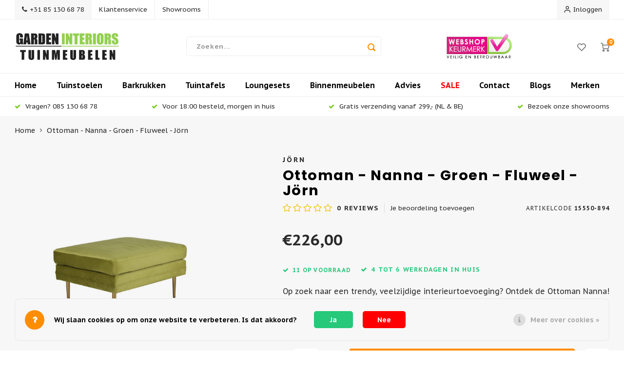

--- FILE ---
content_type: text/html;charset=utf-8
request_url: https://www.gardeninteriors.nl/ottoman-nanna-groen-fluweel-jorn.html
body_size: 32286
content:
<!DOCTYPE html>
<html lang="nl">
	
  <head>
    
        
    <meta charset="utf-8"/>
<!-- [START] 'blocks/head.rain' -->
<!--

  (c) 2008-2026 Lightspeed Netherlands B.V.
  http://www.lightspeedhq.com
  Generated: 21-01-2026 @ 15:59:17

-->
<link rel="canonical" href="https://www.gardeninteriors.nl/ottoman-nanna-groen-fluweel-jorn.html"/>
<link rel="alternate" href="https://www.gardeninteriors.nl/index.rss" type="application/rss+xml" title="Nieuwe producten"/>
<link href="https://cdn.webshopapp.com/assets/cookielaw.css?2025-02-20" rel="stylesheet" type="text/css"/>
<meta name="robots" content="noodp,noydir"/>
<meta property="og:url" content="https://www.gardeninteriors.nl/ottoman-nanna-groen-fluweel-jorn.html?source=facebook"/>
<meta property="og:site_name" content="Garden Interiors Tuinmeubelen"/>
<meta property="og:title" content="Ottoman - Nanna - Groen - Fluweel - Jörn"/>
<meta property="og:description" content="Opvallende Ottoman Nanna Groen van Jörn. Geniet van hoge kwaliteit! Zachte stof Fluweel ✔Snelle Levering ✔Ottoman Nanna tegen een scherpe prijs!"/>
<meta property="og:image" content="https://cdn.webshopapp.com/shops/262332/files/439778883/joern-ottoman-nanna-groen-fluweel-joern.jpg"/>
<script src="https://facebook.dmwsconnector.nl/shop-assets/262332/capi.js?id=03b3ef8397c7f88b46d408ec8b8cfeb1"></script>
<!--[if lt IE 9]>
<script src="https://cdn.webshopapp.com/assets/html5shiv.js?2025-02-20"></script>
<![endif]-->
<!-- [END] 'blocks/head.rain' -->
    <title>Ottoman - Nanna - Groen - Fluweel - Jörn - Garden Interiors Tuinmeubelen</title>
    <meta name="description" content="Opvallende Ottoman Nanna Groen van Jörn. Geniet van hoge kwaliteit! Zachte stof Fluweel ✔Snelle Levering ✔Ottoman Nanna tegen een scherpe prijs!" />
    <meta name="keywords" content="Poef Ottoman, Groene Poef, Polyester Poef, Fluweel Poef, Stalen Poef, Fluweel Ottoman, Stalen Ottoman, Groene Ottoman, Polyester Ottoman, Interieur Poef" />
    <meta http-equiv="X-UA-Compatible" content="IE=edge,chrome=1">
    <meta name="viewport" content="width=device-width, initial-scale=1.0">
    <meta name="apple-mobile-web-app-capable" content="yes">
    <meta name="apple-mobile-web-app-status-bar-style" content="black">
    <meta property="fb:app_id" content="966242223397117"/>
    <meta name="viewport" content="width=device-width, initial-scale=1, maximum-scale=1, user-scalable=0"/>
    <meta name="apple-mobile-web-app-capable" content="yes">
    <meta name="HandheldFriendly" content="true" /> 
		<meta name="apple-mobile-web-app-title" content="Garden Interiors Tuinmeubelen">
  	<meta property="og:image" content="https://cdn.webshopapp.com/shops/262332/themes/178654/assets/logo.png?20241203223753" />  
		<link rel="apple-touch-icon-precomposed" href="https://cdn.webshopapp.com/shops/262332/themes/178654/assets/homescreen-icon.jpg?20241203223808"/>
  
    <link rel="shortcut icon" href="https://cdn.webshopapp.com/shops/262332/themes/178654/v/1091189/assets/favicon.ico?20220113110902" type="image/x-icon" />
    <link href='//fonts.googleapis.com/css?family=PT%20Sans%20Caption:400,300,500,600,700,800,900' rel='stylesheet' type='text/css'>
    <link href='//fonts.googleapis.com/css?family=Poppins:400,300,500,600,700,800,900' rel='stylesheet' type='text/css'>
    <link rel="stylesheet" href="https://cdn.webshopapp.com/shops/262332/themes/178654/assets/bootstrap.css?20241203223808" />
    <link rel="stylesheet" href="https://cdn.webshopapp.com/shops/262332/themes/178654/assets/font-awesome-min.css?20241203223808" />
  	  	<link href="https://cdn.webshopapp.com/shops/262332/themes/178654/assets/gibbon-icons.css?20241203223808" rel="stylesheet">
    <link rel="stylesheet" href="https://cdn.webshopapp.com/shops/262332/themes/178654/assets/owl-carousel-min.css?20241203223808" />  
    <link rel="stylesheet" href="https://cdn.webshopapp.com/shops/262332/themes/178654/assets/semantic.css?20241203223808" />  
    <link rel="stylesheet" href="https://cdn.webshopapp.com/shops/262332/themes/178654/assets/jquery-fancybox-min.css?20241203223808" /> 
    <link rel="stylesheet" href="https://cdn.webshopapp.com/shops/262332/themes/178654/assets/style.css?20241203223808?903" /> 
    <link rel="stylesheet" href="https://cdn.webshopapp.com/shops/262332/themes/178654/assets/settings.css?20241203223808" />  
    <link rel="stylesheet" href="https://cdn.webshopapp.com/assets/gui-2-0.css?2025-02-20" />
    <link rel="stylesheet" href="https://cdn.webshopapp.com/assets/gui-responsive-2-0.css?2025-02-20" />   
  	<link href='https://unpkg.com/boxicons@2.0.9/css/boxicons.min.css' rel='stylesheet'>
    <link rel="stylesheet" href="https://cdn.webshopapp.com/shops/262332/themes/178654/assets/custom.css?20241203223808" />

    <script src="https://cdn.webshopapp.com/assets/jquery-1-9-1.js?2025-02-20"></script>
    <script src="https://cdn.webshopapp.com/assets/jquery-ui-1-10-1.js?2025-02-20"></script>
    
   
    <script src="https://cdn.webshopapp.com/shops/262332/themes/178654/assets/bootstrap.js?20241203223808"></script>
    <script src="https://cdn.webshopapp.com/shops/262332/themes/178654/assets/owl-carousel-min.js?20241203223808"></script>
    <script src="https://cdn.webshopapp.com/shops/262332/themes/178654/assets/semantic.js?20241203223808"></script>
    <script src="https://cdn.webshopapp.com/shops/262332/themes/178654/assets/jquery-fancybox-min.js?20241203223808"></script>
    <script src="https://cdn.webshopapp.com/shops/262332/themes/178654/assets/moment.js?20241203223808"></script>  
    <script src="https://cdn.webshopapp.com/shops/262332/themes/178654/assets/js-cookie.js?20241203223808"></script>
    <script src="https://cdn.webshopapp.com/shops/262332/themes/178654/assets/jquery-countdown-min.js?20241203223808"></script>
  	<script src="https://cdn.webshopapp.com/shops/262332/themes/178654/assets/masonry.js?20241203223808"></script>
    <script src="https://cdn.webshopapp.com/shops/262332/themes/178654/assets/global.js?20241203223808?903"></script>
  	<script src="//cdnjs.cloudflare.com/ajax/libs/jqueryui-touch-punch/0.2.3/jquery.ui.touch-punch.min.js"></script>
    
    <script src="https://cdn.webshopapp.com/shops/262332/themes/178654/assets/jcarousel.js?20241203223808"></script>
    <script src="https://cdn.webshopapp.com/assets/gui.js?2025-02-20"></script>
    <script src="https://cdn.webshopapp.com/assets/gui-responsive-2-0.js?2025-02-20"></script>
    
        
    
    <!--[if lt IE 9]>
    <link rel="stylesheet" href="https://cdn.webshopapp.com/shops/262332/themes/178654/assets/style-ie.css?20241203223808" />
    <![endif]-->
  </head>  <body class=" no-mobile-bar"><script type="application/ld+json">
[
			{
    "@context": "http://schema.org",
    "@type": "BreadcrumbList",
    "itemListElement":
    [
      {
        "@type": "ListItem",
        "position": 1,
        "item": {
        	"@id": "https://www.gardeninteriors.nl/",
        	"name": "Home"
        }
      },
    	    	{
    		"@type": "ListItem",
     		"position": 2,
     		"item":	{
      		"@id": "https://www.gardeninteriors.nl/ottoman-nanna-groen-fluweel-jorn.html",
      		"name": "Ottoman - Nanna - Groen - Fluweel - Jörn"
    		}
    	}    	    ]
  },
      
      
  {
    "@context": "http://schema.org",
    "@type": "Product", 
    "name": "Jörn Ottoman - Nanna - Groen - Fluweel - Jörn",
    "url": "https://www.gardeninteriors.nl/ottoman-nanna-groen-fluweel-jorn.html",
    "brand": "Jörn",    "description": "Opvallende Ottoman Nanna Groen van Jörn. Geniet van hoge kwaliteit! Zachte stof Fluweel ✔Snelle Levering ✔Ottoman Nanna tegen een scherpe prijs!",    "image": "https://cdn.webshopapp.com/shops/262332/files/439778883/300x250x2/joern-ottoman-nanna-groen-fluweel-joern.jpg",    "gtin13": "6097627499434",    "mpn": "15550-894",    "sku": "15550-894",    "offers": {
      "@type": "Offer",
            "price": "226.00",
      "priceCurrency": "EUR",
            "url": "https://www.gardeninteriors.nl/ottoman-nanna-groen-fluweel-jorn.html",
      "priceValidUntil": "2027-01-21"
            	,"availability": "https://schema.org/InStock"
                ,"inventoryLevel": "11"
                    
    }
      },
      
    {
  "@context": "http://schema.org",
  "@id": "https://www.gardeninteriors.nl/#Organization",
  "@type": "Organization",
  "url": "https://www.gardeninteriors.nl/", 
  "name": "Garden Interiors Tuinmeubelen",
  "logo": "https://cdn.webshopapp.com/shops/262332/themes/178654/assets/logo.png?20241203223753",
  "telephone": "+31 85 130 68 78",
  "email": ""
    }
  ]
</script><div class="cart-messages hidden"><ul></ul></div><div id="login-popup" class="mobile-popup" data-popup="login"><div class="popup-inner"><div class="title-small title-font">Inloggen</div><form class="formLogin" id="formLogin" action="https://www.gardeninteriors.nl/account/loginPost/?return=https%3A%2F%2Fwww.gardeninteriors.nl%2Fottoman-nanna-groen-fluweel-jorn.html" method="post"><input type="hidden" name="key" value="c4989d1e4269090cbe21e124d7bdf9cd" /><input type="hidden" name="type" value="login" /><input type="submit" hidden/><input type="text" name="email" id="formLoginEmail" value="" placeholder="E-mailadres" class="standard-input" /><input type="password" name="password" id="formLoginPassword" value="" placeholder="Wachtwoord" class="standard-input"/><div class="buttons"><a class="btn accent" href="#" onclick="$('#formLogin').submit(); return false;" title="Inloggen">Inloggen</a></div></form><div class="options"><a class="forgot-pw" href="https://www.gardeninteriors.nl/account/password/">Wachtwoord vergeten?</a><span class="or">of</span><a class="no-account" href="https://www.gardeninteriors.nl/account/register/">Nog geen account? Klik</a></div></div><div class="close-popup"><div class="close-popup-inner"><a href="javascript:;" class="close-mobile-popup" data-fancybox-close>
        Sluiten
      </a></div></div></div><div id="language-currency-popup" class="language-currency-popup mobile-popup"><div class="popup-inner"><div class="language-section"><div class="title-small title-font">Taal</div><div class="options-wrap"><div class="option active"><a href="https://www.gardeninteriors.nl/go/product/146740459"><div class="inner"><div class="icon"><img src="https://cdn.webshopapp.com/shops/262332/themes/178654/assets/flag-nl.svg?20241203223808" alt="flag-Nederlands"></div><div class="text">Nederlands</div></div></a></div></div></div><div class="close-popup"><div class="close-popup-inner"><a href="javascript:;" class="close-mobile-popup" data-fancybox-close>
          Sluiten
        </a></div></div></div></div><div class="mobile-menu mobile-popup" data-popup="menu"><div class="popup-inner"><div class="close-x"><i class="fa fa-close"></i></div><div class="menu-wrap"><div class="breads">Hoofdmenu</div><div class="title-small title-font">Categorieën</div><div class="menu"><ul><li class=""><a class="normal-link" href="https://www.gardeninteriors.nl/tuinstoelen/">Tuinstoelen<span class="more-cats"><i class="fa fa-chevron-right"></i></span></a><div class="subs"><div class="breads">Hoofdmenu / tuinstoelen</div><div class="title-small title-font text-center subs-back"><i class="fa fa-chevron-left"></i>Tuinstoelen</div><ul class=""><li class=""><a class="normal-link" href="https://www.gardeninteriors.nl/tuinstoelen/alle-tuinstoelen/">Alle Tuinstoelen </a></li><li class=""><a class="normal-link" href="https://www.gardeninteriors.nl/tuinstoelen/dining-tuinstoelen/">Dining Tuinstoelen</a></li><li class=""><a class="normal-link" href="https://www.gardeninteriors.nl/tuinstoelen/stapelbare-tuinstoelen/">Stapelbare Tuinstoelen</a></li><li class=""><a class="normal-link" href="https://www.gardeninteriors.nl/tuinstoelen/verstelbare-tuinstoelen/">Verstelbare Tuinstoelen</a></li><li class=""><a class="normal-link" href="https://www.gardeninteriors.nl/tuinstoelen/lounge-tuinstoelen/">Lounge Tuinstoelen</a></li><li class=""><a class="normal-link" href="https://www.gardeninteriors.nl/tuinstoelen/adirondack-stoelen/">Adirondack Stoelen</a></li><li class=""><a class="normal-link" href="https://www.gardeninteriors.nl/tuinstoelen/kunststof-tuinstoelen/">Kunststof Tuinstoelen</a></li><li class=""><a class="normal-link" href="https://www.gardeninteriors.nl/tuinstoelen/aluminium-tuinstoelen/">Aluminium Tuinstoelen</a></li><li class=""><a class="normal-link" href="https://www.gardeninteriors.nl/tuinstoelen/wicker-tuinstoelen/">Wicker Tuinstoelen</a></li><li class=""><a class="normal-link" href="https://www.gardeninteriors.nl/tuinstoelen/tuinstoelen-zwart/">Tuinstoelen zwart</a></li><li class=""><a class="normal-link" href="https://www.gardeninteriors.nl/tuinstoelen/tuinstoelen-wit/">Tuinstoelen wit</a></li><li class=""><a class="normal-link" href="https://www.gardeninteriors.nl/tuinstoelen/tuinstoelen-groen/">Tuinstoelen groen</a></li><li class=""><a class="normal-link" href="https://www.gardeninteriors.nl/tuinstoelen/tuinstoelen-inklapbaar/">Tuinstoelen inklapbaar</a></li><li class=""><a class="normal-link" href="https://www.gardeninteriors.nl/tuinstoelen/tuinstoel-air-xl/">Tuinstoel - AIR XL </a></li><li class=""><a class="normal-link" href="https://www.gardeninteriors.nl/tuinstoelen/tuinstoel-box/">Tuinstoel - BOX</a></li><li class=""><a class="normal-link" href="https://www.gardeninteriors.nl/tuinstoelen/tuinstoel-sky-7595105/">Tuinstoel - SKY</a></li><li class=""><a class="normal-link" href="https://www.gardeninteriors.nl/tuinstoelen/tuinstoel-air/">Tuinstoel - AIR </a></li><li class=""><a class="normal-link" href="https://www.gardeninteriors.nl/tuinstoelen/tuinstoel-mila/">Tuinstoel - MILA</a></li><li class=""><a class="normal-link" href="https://www.gardeninteriors.nl/tuinstoelen/hangstoelen/">Hangstoelen</a></li></ul></div></li><li class=""><a class="normal-link" href="https://www.gardeninteriors.nl/barkrukken/">Barkrukken<span class="more-cats"><i class="fa fa-chevron-right"></i></span></a><div class="subs"><div class="breads">Hoofdmenu / barkrukken</div><div class="title-small title-font text-center subs-back"><i class="fa fa-chevron-left"></i>Barkrukken</div><ul class=""><li class=""><a class="normal-link" href="https://www.gardeninteriors.nl/barkrukken/alle-barkrukken/">Alle Barkrukken</a></li><li class=""><a class="normal-link" href="https://www.gardeninteriors.nl/barkrukken/kunststof-barkrukken/">Kunststof Barkrukken</a></li><li class=""><a class="normal-link" href="https://www.gardeninteriors.nl/barkrukken/barkrukken-75-cm/">Barkrukken 75 cm </a></li><li class=""><a class="normal-link" href="https://www.gardeninteriors.nl/barkrukken/counter-barkrukken-65-cm/">Counter Barkrukken 65 cm </a></li><li class=""><a class="normal-link" href="https://www.gardeninteriors.nl/barkrukken/barkruk-air-siesta/">Barkruk - AIR - Siesta</a></li><li class=""><a class="normal-link" href="https://www.gardeninteriors.nl/barkrukken/stapelbare-barkrukken/">Stapelbare Barkrukken</a></li><li class=""><a class="normal-link" href="https://www.gardeninteriors.nl/barkrukken/barkruk-maya/">Barkruk - MAYA</a></li><li class=""><a class="normal-link" href="https://www.gardeninteriors.nl/barkrukken/barkruk-ares/">Barkruk - ARES</a></li><li class=""><a class="normal-link" href="https://www.gardeninteriors.nl/barkrukken/barkruk-jamaica-siesta/">Barkruk - JAMAICA - Siesta</a></li></ul></div></li><li class=""><a class="normal-link" href="https://www.gardeninteriors.nl/tuintafels/">Tuintafels<span class="more-cats"><i class="fa fa-chevron-right"></i></span></a><div class="subs"><div class="breads">Hoofdmenu / tuintafels</div><div class="title-small title-font text-center subs-back"><i class="fa fa-chevron-left"></i>Tuintafels</div><ul class=""><li class=""><a class="normal-link" href="https://www.gardeninteriors.nl/tuintafels/alle-tuintafels-gardeninteriors/">Alle Tuintafels - Gardeninteriors</a></li><li class=""><a class="normal-link" href="https://www.gardeninteriors.nl/tuintafels/ronde-tuintafels/">Ronde Tuintafels</a></li><li class=""><a class="normal-link" href="https://www.gardeninteriors.nl/tuintafels/uitschuifbare-tuintafels/">Uitschuifbare Tuintafels</a></li><li class=""><a class="normal-link" href="https://www.gardeninteriors.nl/tuintafels/teak-tuintafels/">Teak Tuintafels</a></li><li class=""><a class="normal-link" href="https://www.gardeninteriors.nl/tuintafels/aluminium-tuintafels/">Aluminium Tuintafels</a></li><li class=""><a class="normal-link" href="https://www.gardeninteriors.nl/tuintafels/kunststof-tuintafels/"> Kunststof Tuintafels</a></li><li class=""><a class="normal-link" href="https://www.gardeninteriors.nl/tuintafels/polywood-tuintafels/">Polywood Tuintafels</a></li><li class=""><a class="normal-link" href="https://www.gardeninteriors.nl/tuintafels/keramische-tuintafels/">Keramische Tuintafels</a></li><li class=""><a class="normal-link" href="https://www.gardeninteriors.nl/tuintafels/grote-tuintafels/">Grote Tuintafels</a></li><li class=""><a class="normal-link" href="https://www.gardeninteriors.nl/tuintafels/picknicktafels/">Picknicktafels</a></li><li class=""><a class="normal-link" href="https://www.gardeninteriors.nl/tuintafels/bartafels-buiten/">Bartafel(s) Buiten</a></li><li class=""><a class="normal-link" href="https://www.gardeninteriors.nl/tuintafels/loungetafel-tuin/">Loungetafel Tuin</a></li><li class=""><a class="normal-link" href="https://www.gardeninteriors.nl/tuintafels/bijzettafel-buiten/">Bijzettafel Buiten</a></li><li class=""><a class="normal-link" href="https://www.gardeninteriors.nl/tuintafels/inklapbare-tuintafels/">Inklapbare Tuintafels</a></li><li class=""><a class="normal-link" href="https://www.gardeninteriors.nl/tuintafels/bistrotafels/">Bistrotafels </a></li><li class=""><a class="normal-link" href="https://www.gardeninteriors.nl/tuintafels/vierkante-tuintafels/">Vierkante Tuintafels</a></li><li class=""><a class="normal-link" href="https://www.gardeninteriors.nl/tuintafels/tuintafels-hout/">Tuintafels hout</a></li><li class=""><a class="normal-link" href="https://www.gardeninteriors.nl/tuintafels/tuintafels-metaal/">Tuintafels metaal</a></li></ul></div></li><li class=""><a class="normal-link" href="https://www.gardeninteriors.nl/loungesets/">Loungesets<span class="more-cats"><i class="fa fa-chevron-right"></i></span></a><div class="subs"><div class="breads">Hoofdmenu / loungesets</div><div class="title-small title-font text-center subs-back"><i class="fa fa-chevron-left"></i>Loungesets</div><ul class=""><li class=""><a class="normal-link" href="https://www.gardeninteriors.nl/loungesets/alle-loungesets/">Alle Loungesets</a></li><li class=""><a class="normal-link" href="https://www.gardeninteriors.nl/loungesets/loungeset-hoekbank/">Loungeset Hoekbank</a></li><li class=""><a class="normal-link" href="https://www.gardeninteriors.nl/loungesets/stoel-bank-loungesets/">Stoel-Bank Loungesets</a></li><li class=""><a class="normal-link" href="https://www.gardeninteriors.nl/loungesets/dining-loungesets/">Dining Loungesets</a></li><li class=""><a class="normal-link" href="https://www.gardeninteriors.nl/loungesets/acaciahouten-loungesets/">Acaciahouten Loungesets</a></li><li class=""><a class="normal-link" href="https://www.gardeninteriors.nl/loungesets/teak-loungesets/">Teak Loungesets</a></li><li class=""><a class="normal-link" href="https://www.gardeninteriors.nl/loungesets/aluminium-loungesets/">Aluminium Loungesets</a></li><li class=""><a class="normal-link" href="https://www.gardeninteriors.nl/loungesets/wicker-loungesets/">Wicker Loungesets</a></li><li class=""><a class="normal-link" href="https://www.gardeninteriors.nl/loungesets/tuinbanken/">Tuinbanken</a></li><li class=""><a class="normal-link" href="https://www.gardeninteriors.nl/loungesets/loungebanken-tuin/">Loungebanken Tuin</a></li></ul></div></li><li class=""><a class="normal-link" href="https://www.gardeninteriors.nl/binnenmeubelen/">Binnenmeubelen<span class="more-cats"><i class="fa fa-chevron-right"></i></span></a><div class="subs"><div class="breads">Hoofdmenu / binnenmeubelen</div><div class="title-small title-font text-center subs-back"><i class="fa fa-chevron-left"></i>Binnenmeubelen</div><ul class=""><li class=""><a class="normal-link" href="https://www.gardeninteriors.nl/binnenmeubelen/eetkamerstoel/">Eetkamerstoel</a></li><li class=""><a class="normal-link" href="https://www.gardeninteriors.nl/binnenmeubelen/stoelen/">Stoelen<span class="more-cats"><i class="fa fa-chevron-right"></i></span></a><div class="subs"><div class="breads">Hoofdmenu / binnenmeubelen / eetkamerstoel / stoelen</div><div class="title-small title-font text-center subs-back"><i class="fa fa-chevron-left"></i>Stoelen</div><ul class=""><li class=""><a class="normal-link" href="https://www.gardeninteriors.nl/binnenmeubelen/stoelen/eetkamerstoelen/">Eetkamerstoelen</a></li><li class=""><a class="normal-link" href="https://www.gardeninteriors.nl/binnenmeubelen/stoelen/hockers/">Hockers</a></li></ul></div></li><li class=""><a class="normal-link" href="https://www.gardeninteriors.nl/binnenmeubelen/verlichting/">Verlichting<span class="more-cats"><i class="fa fa-chevron-right"></i></span></a><div class="subs"><div class="breads">Hoofdmenu / binnenmeubelen / eetkamerstoel / stoelen / verlichting</div><div class="title-small title-font text-center subs-back"><i class="fa fa-chevron-left"></i>Verlichting</div><ul class=""><li class=""><a class="normal-link" href="https://www.gardeninteriors.nl/binnenmeubelen/verlichting/hanglampen/">Hanglampen</a></li><li class=""><a class="normal-link" href="https://www.gardeninteriors.nl/binnenmeubelen/verlichting/vloerlampen/">Vloerlampen</a></li><li class=""><a class="normal-link" href="https://www.gardeninteriors.nl/binnenmeubelen/verlichting/wandlampen/">Wandlampen</a></li><li class=""><a class="normal-link" href="https://www.gardeninteriors.nl/binnenmeubelen/verlichting/tafellampen/">Tafellampen</a></li></ul></div></li><li class=""><a class="normal-link" href="https://www.gardeninteriors.nl/binnenmeubelen/banken/">Banken<span class="more-cats"><i class="fa fa-chevron-right"></i></span></a><div class="subs"><div class="breads">Hoofdmenu / binnenmeubelen / eetkamerstoel / stoelen / verlichting / banken</div><div class="title-small title-font text-center subs-back"><i class="fa fa-chevron-left"></i>Banken</div><ul class=""><li class=""><a class="normal-link" href="https://www.gardeninteriors.nl/binnenmeubelen/banken/alle-bankstellen/">Alle Bankstellen</a></li><li class=""><a class="normal-link" href="https://www.gardeninteriors.nl/binnenmeubelen/banken/hoekbanken/">Hoekbanken</a></li><li class=""><a class="normal-link" href="https://www.gardeninteriors.nl/binnenmeubelen/banken/slaapbanken/">Slaapbanken</a></li><li class=""><a class="normal-link" href="https://www.gardeninteriors.nl/binnenmeubelen/banken/chaise-longue-bank/">Chaise Longue Bank</a></li><li class=""><a class="normal-link" href="https://www.gardeninteriors.nl/binnenmeubelen/banken/zitbanken/">Zitbanken</a></li><li class=""><a class="normal-link" href="https://www.gardeninteriors.nl/binnenmeubelen/banken/2-zitsbanken/">2-Zitsbanken</a></li><li class=""><a class="normal-link" href="https://www.gardeninteriors.nl/binnenmeubelen/banken/3-zitsbanken/">3-Zitsbanken</a></li><li class=""><a class="normal-link" href="https://www.gardeninteriors.nl/binnenmeubelen/banken/4-zitsbanken/">4-zitsbanken</a></li><li class=""><a class="normal-link" href="https://www.gardeninteriors.nl/binnenmeubelen/banken/25-zitsbanken/">2.5-zitsbanken</a></li><li class=""><a class="normal-link" href="https://www.gardeninteriors.nl/binnenmeubelen/banken/ligbanken/">Ligbanken</a></li><li class=""><a class="normal-link" href="https://www.gardeninteriors.nl/binnenmeubelen/banken/decoratieve-banken/">Decoratieve banken</a></li><li class=""><a class="normal-link" href="https://www.gardeninteriors.nl/binnenmeubelen/banken/relaxbanken/">Relaxbanken</a></li></ul></div></li><li class=""><a class="normal-link" href="https://www.gardeninteriors.nl/binnenmeubelen/tafels/">Tafels<span class="more-cats"><i class="fa fa-chevron-right"></i></span></a><div class="subs"><div class="breads">Hoofdmenu / binnenmeubelen / eetkamerstoel / stoelen / verlichting / banken / tafels</div><div class="title-small title-font text-center subs-back"><i class="fa fa-chevron-left"></i>Tafels</div><ul class=""><li class=""><a class="normal-link" href="https://www.gardeninteriors.nl/binnenmeubelen/tafels/eettafels/">Eettafels</a></li><li class=""><a class="normal-link" href="https://www.gardeninteriors.nl/binnenmeubelen/tafels/bartafels/">Bartafels</a></li><li class=""><a class="normal-link" href="https://www.gardeninteriors.nl/binnenmeubelen/tafels/bureaus/">Bureaus</a></li><li class=""><a class="normal-link" href="https://www.gardeninteriors.nl/binnenmeubelen/tafels/bijzettafels/">Bijzettafels</a></li></ul></div></li><li class=""><a class="normal-link" href="https://www.gardeninteriors.nl/binnenmeubelen/bedden/">Bedden<span class="more-cats"><i class="fa fa-chevron-right"></i></span></a><div class="subs"><div class="breads">Hoofdmenu / binnenmeubelen / eetkamerstoel / stoelen / verlichting / banken / tafels / bedden</div><div class="title-small title-font text-center subs-back"><i class="fa fa-chevron-left"></i>Bedden</div><ul class=""><li class=""><a class="normal-link" href="https://www.gardeninteriors.nl/binnenmeubelen/bedden/tweepersoonsbedden/">Tweepersoonsbedden</a></li><li class=""><a class="normal-link" href="https://www.gardeninteriors.nl/binnenmeubelen/bedden/hoofdeindes/">Hoofdeindes</a></li><li class=""><a class="normal-link" href="https://www.gardeninteriors.nl/binnenmeubelen/bedden/boxsprings/">Boxsprings</a></li></ul></div></li></ul></div></li><li class=""><a class="normal-link" href="https://www.gardeninteriors.nl/advies/">Advies</a></li><li class=""><a class="normal-link" href="https://www.gardeninteriors.nl/binnenmeubelen-v2/">Binnenmeubelen V2<span class="more-cats"><i class="fa fa-chevron-right"></i></span></a><div class="subs"><div class="breads">Hoofdmenu / binnenmeubelen v2</div><div class="title-small title-font text-center subs-back"><i class="fa fa-chevron-left"></i>Binnenmeubelen V2</div><ul class=""><li class=""><a class="normal-link" href="https://www.gardeninteriors.nl/binnenmeubelen-v2/stoelen/">Stoelen<span class="more-cats"><i class="fa fa-chevron-right"></i></span></a><div class="subs"><div class="breads">Hoofdmenu / binnenmeubelen v2 / stoelen</div><div class="title-small title-font text-center subs-back"><i class="fa fa-chevron-left"></i>Stoelen</div><ul class=""><li class=""><a class="normal-link" href="https://www.gardeninteriors.nl/binnenmeubelen-v2/stoelen/eetkamer-stoelen/">Eetkamer stoelen</a></li><li class=""><a class="normal-link" href="https://www.gardeninteriors.nl/binnenmeubelen-v2/stoelen/woonkamer-stoelen/">Woonkamer stoelen</a></li><li class=""><a class="normal-link" href="https://www.gardeninteriors.nl/binnenmeubelen-v2/stoelen/hockers/">Hockers</a></li><li class=""><a class="normal-link" href="https://www.gardeninteriors.nl/binnenmeubelen-v2/stoelen/kleuren-binnenstoelen/">Kleuren binnenstoelen</a></li><li class=""><a class="normal-link" href="https://www.gardeninteriors.nl/binnenmeubelen-v2/stoelen/materiaal-binnenstoelen/">Materiaal binnenstoelen</a></li></ul></div></li><li class=""><a class="normal-link" href="https://www.gardeninteriors.nl/binnenmeubelen-v2/tafels/">Tafels<span class="more-cats"><i class="fa fa-chevron-right"></i></span></a><div class="subs"><div class="breads">Hoofdmenu / binnenmeubelen v2 / stoelen / tafels</div><div class="title-small title-font text-center subs-back"><i class="fa fa-chevron-left"></i>Tafels</div><ul class=""><li class=""><a class="normal-link" href="https://www.gardeninteriors.nl/binnenmeubelen-v2/tafels/eettafels/">Eettafels</a></li><li class=""><a class="normal-link" href="https://www.gardeninteriors.nl/binnenmeubelen-v2/tafels/salontafels/">Salontafels</a></li><li class=""><a class="normal-link" href="https://www.gardeninteriors.nl/binnenmeubelen-v2/tafels/bijzettafels/">Bijzettafels</a></li><li class=""><a class="normal-link" href="https://www.gardeninteriors.nl/binnenmeubelen-v2/tafels/bartafels/">Bartafels</a></li><li class=""><a class="normal-link" href="https://www.gardeninteriors.nl/binnenmeubelen-v2/tafels/consoletafels/">Consoletafels</a></li><li class=""><a class="normal-link" href="https://www.gardeninteriors.nl/binnenmeubelen-v2/tafels/kleuren-tafels/">Kleuren tafels</a></li><li class=""><a class="normal-link" href="https://www.gardeninteriors.nl/binnenmeubelen-v2/tafels/materiaal-tafels/">Materiaal tafels</a></li></ul></div></li><li class=""><a class="normal-link" href="https://www.gardeninteriors.nl/binnenmeubelen-v2/banken/">Banken<span class="more-cats"><i class="fa fa-chevron-right"></i></span></a><div class="subs"><div class="breads">Hoofdmenu / binnenmeubelen v2 / stoelen / tafels / banken</div><div class="title-small title-font text-center subs-back"><i class="fa fa-chevron-left"></i>Banken</div><ul class=""><li class=""><a class="normal-link" href="https://www.gardeninteriors.nl/binnenmeubelen-v2/banken/zitbanken/">Zitbanken</a></li><li class=""><a class="normal-link" href="https://www.gardeninteriors.nl/binnenmeubelen-v2/banken/design-banken/">Design banken</a></li><li class=""><a class="normal-link" href="https://www.gardeninteriors.nl/binnenmeubelen-v2/banken/hoekbanken/">Hoekbanken</a></li><li class=""><a class="normal-link" href="https://www.gardeninteriors.nl/binnenmeubelen-v2/banken/velvet-banken/">Velvet banken</a></li><li class=""><a class="normal-link" href="https://www.gardeninteriors.nl/binnenmeubelen-v2/banken/slaapbanken/">Slaapbanken</a></li><li class=""><a class="normal-link" href="https://www.gardeninteriors.nl/binnenmeubelen-v2/banken/loveseat-bank/">Loveseat bank</a></li><li class=""><a class="normal-link" href="https://www.gardeninteriors.nl/binnenmeubelen-v2/banken/chaise-longues-bank/">Chaise longues bank</a></li><li class=""><a class="normal-link" href="https://www.gardeninteriors.nl/binnenmeubelen-v2/banken/loungebanken/">Loungebanken</a></li><li class=""><a class="normal-link" href="https://www.gardeninteriors.nl/binnenmeubelen-v2/banken/ottoman-bank/">Ottoman bank</a></li><li class=""><a class="normal-link" href="https://www.gardeninteriors.nl/binnenmeubelen-v2/banken/bankstellen/">Bankstellen</a></li><li class=""><a class="normal-link" href="https://www.gardeninteriors.nl/binnenmeubelen-v2/banken/kleuren-banken/">Kleuren banken</a></li><li class=""><a class="normal-link" href="https://www.gardeninteriors.nl/binnenmeubelen-v2/banken/materiaal-banken/">Materiaal banken</a></li></ul></div></li><li class=""><a class="normal-link" href="https://www.gardeninteriors.nl/binnenmeubelen-v2/bedden/">Bedden<span class="more-cats"><i class="fa fa-chevron-right"></i></span></a><div class="subs"><div class="breads">Hoofdmenu / binnenmeubelen v2 / stoelen / tafels / banken / bedden</div><div class="title-small title-font text-center subs-back"><i class="fa fa-chevron-left"></i>Bedden</div><ul class=""><li class=""><a class="normal-link" href="https://www.gardeninteriors.nl/binnenmeubelen-v2/bedden/eenpersoonsbedden/">Eenpersoonsbedden</a></li><li class=""><a class="normal-link" href="https://www.gardeninteriors.nl/binnenmeubelen-v2/bedden/tweepersoonsbedden/">Tweepersoonsbedden</a></li><li class=""><a class="normal-link" href="https://www.gardeninteriors.nl/binnenmeubelen-v2/bedden/boxsprings/">Boxsprings</a></li><li class=""><a class="normal-link" href="https://www.gardeninteriors.nl/binnenmeubelen-v2/bedden/slaapbanken/">Slaapbanken</a></li><li class=""><a class="normal-link" href="https://www.gardeninteriors.nl/binnenmeubelen-v2/bedden/kleuren-bedden/">Kleuren bedden</a></li></ul></div></li><li class=""><a class="normal-link" href="https://www.gardeninteriors.nl/binnenmeubelen-v2/lampen/">Lampen<span class="more-cats"><i class="fa fa-chevron-right"></i></span></a><div class="subs"><div class="breads">Hoofdmenu / binnenmeubelen v2 / stoelen / tafels / banken / bedden / lampen</div><div class="title-small title-font text-center subs-back"><i class="fa fa-chevron-left"></i>Lampen</div><ul class=""><li class=""><a class="normal-link" href="https://www.gardeninteriors.nl/binnenmeubelen-v2/lampen/hanglampen/">Hanglampen</a></li><li class=""><a class="normal-link" href="https://www.gardeninteriors.nl/binnenmeubelen-v2/lampen/plafondlampen/">Plafondlampen</a></li><li class=""><a class="normal-link" href="https://www.gardeninteriors.nl/binnenmeubelen-v2/lampen/wandlampen/">Wandlampen</a></li><li class=""><a class="normal-link" href="https://www.gardeninteriors.nl/binnenmeubelen-v2/lampen/tafellampen/">Tafellampen</a></li><li class=""><a class="normal-link" href="https://www.gardeninteriors.nl/binnenmeubelen-v2/lampen/vloerlampen/">Vloerlampen</a></li><li class=""><a class="normal-link" href="https://www.gardeninteriors.nl/binnenmeubelen-v2/lampen/kleuren-lampen/">Kleuren lampen</a></li><li class=""><a class="normal-link" href="https://www.gardeninteriors.nl/binnenmeubelen-v2/lampen/materiaal-lampen/">Materiaal lampen</a></li></ul></div></li></ul></div></li><li class=""><a href="https://www.gardeninteriors.nl/collection/offers/">SALE</a></li><li class=""><a href="https://www.gardeninteriors.nl/service/">Contact</a></li><li class=""><a href="https://www.gardeninteriors.nl/blogs/tuinmeubelen-blogs/">Blogs</a></li><li class=""><a href="https://www.gardeninteriors.nl/brands/">Merken</a></li></ul><ul><li class="highlight hidden-sm"><a class="open-mobile-slide" data-popup="login" href="javascript:;">Inloggen</a></li></ul></div></div></div><div class="close-popup dark"><div class="close-popup-inner"><a href="javascript:;" class="close-mobile-popup" data-fancybox-close>
        Sluiten
      </a></div></div></div><header id="header" class="with-large-logo"><div class="topbar"><div class="container"><div class="inner"><ul class="links-left ul-reset"><li class="phone item"><a href="tel:+31 85 130 68 78"><i class="fa fa-phone"></i>+31 85 130 68 78</a></li><li class="service item hidden-xs hidden-sm"><a href="https://www.gardeninteriors.nl/service/">Klantenservice</a></li><li class="service item hidden-xs hidden-sm"><a href="https://www.gardeninteriors.nl/service/onze-showrooms-shop-in-shops-winkels/">Showrooms</a></li></ul><ul class="links-right ul-reset"><li class="login item hidden-xs"><a href="#login-popup" data-fancybox><i class="sm sm-user"></i>Inloggen</a></li><li class="login item visible-xs"><a class="open-mobile-slide" data-popup="login" data-main-link href="javascript:;"><i class="sm sm-user"></i>Inloggen</a></li></ul></div></div></div><div class="main-header-wrap"><div class="main-header"><div class="container"><div class="inner"><div class="mob-icons visible-xs"><ul><li><a class="open-mobile-slide" data-popup="menu" data-main-link href="javascript:;"><i class="sm sm-bars"></i></a></li></ul></div><div class="logo large-logo align-middle"><a href="https://www.gardeninteriors.nl/"><img src="https://cdn.webshopapp.com/shops/262332/files/382024173/logo-garden-interiors-tuinmeubelen.jpg" alt="Garden Interiors Tuinmeubelen"></a></div><div class="mob-icons second visible-xs"><ul><li><a class="open-mobile-slide" data-popup="search" data-main-link href="javascript:;"><i class="sm sm-search"></i></a></li><li><a  href="https://www.gardeninteriors.nl/cart/"><span class="icon-wrap"><i class="sm sm-cart"></i><div class="items" data-cart-items>0</div></span></a></li></ul></div><div class="vertical-menu-wrap hidden-xs hidden-md hidden-lg"><div class="btn-wrap"><a class="btn accent vertical-menu-btn open-mobile-slide" data-popup="menu" data-main-link href="javascript:;">Categorieën<i class="fa fa-angle-down"></i></a></div></div><div class="vertical-menu-wrap hidden-xs hidden-sm visible-sm hidden-md hidden-lg "><div class="btn-wrap"><a class="btn accent vertical-menu-btn open-vertical-menu">Categorieën<i class="fa fa-angle-down"></i></a><div class="vertical-menu"><ul><li class=""><a class="" href="https://www.gardeninteriors.nl/tuinstoelen/"><div class="category-wrap"><img src="https://cdn.webshopapp.com/shops/262332/files/393710382/100x100x1/tuinstoelen.jpg" alt="Tuinstoelen">
                                            Tuinstoelen
                    </div><i class="fa fa-chevron-right arrow-right"></i></a><div class="subs"><ul><li class="subs-title"><a class="" href="https://www.gardeninteriors.nl/tuinstoelen/">Tuinstoelen</a></li><li class=""><a class="" href="https://www.gardeninteriors.nl/tuinstoelen/alle-tuinstoelen/"><div>
                            Alle Tuinstoelen 
                          </div></a></li><li class=""><a class="" href="https://www.gardeninteriors.nl/tuinstoelen/dining-tuinstoelen/"><div>
                            Dining Tuinstoelen
                          </div></a></li><li class=""><a class="" href="https://www.gardeninteriors.nl/tuinstoelen/stapelbare-tuinstoelen/"><div>
                            Stapelbare Tuinstoelen
                          </div></a></li><li class=""><a class="" href="https://www.gardeninteriors.nl/tuinstoelen/verstelbare-tuinstoelen/"><div>
                            Verstelbare Tuinstoelen
                          </div></a></li><li class=""><a class="" href="https://www.gardeninteriors.nl/tuinstoelen/lounge-tuinstoelen/"><div>
                            Lounge Tuinstoelen
                          </div></a></li><li class=""><a class="" href="https://www.gardeninteriors.nl/tuinstoelen/adirondack-stoelen/"><div>
                            Adirondack Stoelen
                          </div></a></li><li class=""><a class="" href="https://www.gardeninteriors.nl/tuinstoelen/kunststof-tuinstoelen/"><div>
                            Kunststof Tuinstoelen
                          </div></a></li><li class=""><a class="" href="https://www.gardeninteriors.nl/tuinstoelen/aluminium-tuinstoelen/"><div>
                            Aluminium Tuinstoelen
                          </div></a></li><li class=""><a class="" href="https://www.gardeninteriors.nl/tuinstoelen/wicker-tuinstoelen/"><div>
                            Wicker Tuinstoelen
                          </div></a></li><li class=""><a class="" href="https://www.gardeninteriors.nl/tuinstoelen/tuinstoelen-zwart/"><div>
                            Tuinstoelen zwart
                          </div></a></li><li class=""><a class="" href="https://www.gardeninteriors.nl/tuinstoelen/tuinstoelen-wit/"><div>
                            Tuinstoelen wit
                          </div></a></li><li class=""><a class="" href="https://www.gardeninteriors.nl/tuinstoelen/tuinstoelen-groen/"><div>
                            Tuinstoelen groen
                          </div></a></li><li class=""><a class="" href="https://www.gardeninteriors.nl/tuinstoelen/tuinstoelen-inklapbaar/"><div>
                            Tuinstoelen inklapbaar
                          </div></a></li><li class=""><a class="" href="https://www.gardeninteriors.nl/tuinstoelen/tuinstoel-air-xl/"><div>
                            Tuinstoel - AIR XL 
                          </div></a></li><li class=""><a class="" href="https://www.gardeninteriors.nl/tuinstoelen/tuinstoel-box/"><div>
                            Tuinstoel - BOX
                          </div></a></li><li class=""><a class="" href="https://www.gardeninteriors.nl/tuinstoelen/tuinstoel-sky-7595105/"><div>
                            Tuinstoel - SKY
                          </div></a></li><li class=""><a class="" href="https://www.gardeninteriors.nl/tuinstoelen/tuinstoel-air/"><div>
                            Tuinstoel - AIR 
                          </div></a></li><li class=""><a class="" href="https://www.gardeninteriors.nl/tuinstoelen/tuinstoel-mila/"><div>
                            Tuinstoel - MILA
                          </div></a></li><li class=""><a class="" href="https://www.gardeninteriors.nl/tuinstoelen/hangstoelen/"><div>
                            Hangstoelen
                          </div></a></li></ul></div></li><li class=""><a class="" href="https://www.gardeninteriors.nl/barkrukken/"><div class="category-wrap"><img src="https://cdn.webshopapp.com/shops/262332/files/382049036/100x100x1/barkrukken.jpg" alt="Barkrukken">
                                            Barkrukken
                    </div><i class="fa fa-chevron-right arrow-right"></i></a><div class="subs"><ul><li class="subs-title"><a class="" href="https://www.gardeninteriors.nl/barkrukken/">Barkrukken</a></li><li class=""><a class="" href="https://www.gardeninteriors.nl/barkrukken/alle-barkrukken/"><div>
                            Alle Barkrukken
                          </div></a></li><li class=""><a class="" href="https://www.gardeninteriors.nl/barkrukken/kunststof-barkrukken/"><div>
                            Kunststof Barkrukken
                          </div></a></li><li class=""><a class="" href="https://www.gardeninteriors.nl/barkrukken/barkrukken-75-cm/"><div>
                            Barkrukken 75 cm 
                          </div></a></li><li class=""><a class="" href="https://www.gardeninteriors.nl/barkrukken/counter-barkrukken-65-cm/"><div>
                            Counter Barkrukken 65 cm 
                          </div></a></li><li class=""><a class="" href="https://www.gardeninteriors.nl/barkrukken/barkruk-air-siesta/"><div>
                            Barkruk - AIR - Siesta
                          </div></a></li><li class=""><a class="" href="https://www.gardeninteriors.nl/barkrukken/stapelbare-barkrukken/"><div>
                            Stapelbare Barkrukken
                          </div></a></li><li class=""><a class="" href="https://www.gardeninteriors.nl/barkrukken/barkruk-maya/"><div>
                            Barkruk - MAYA
                          </div></a></li><li class=""><a class="" href="https://www.gardeninteriors.nl/barkrukken/barkruk-ares/"><div>
                            Barkruk - ARES
                          </div></a></li><li class=""><a class="" href="https://www.gardeninteriors.nl/barkrukken/barkruk-jamaica-siesta/"><div>
                            Barkruk - JAMAICA - Siesta
                          </div></a></li></ul></div></li><li class=""><a class="" href="https://www.gardeninteriors.nl/tuintafels/"><div class="category-wrap"><img src="https://cdn.webshopapp.com/shops/262332/files/382043451/100x100x1/tuintafels.jpg" alt="Tuintafels">
                                            Tuintafels
                    </div><i class="fa fa-chevron-right arrow-right"></i></a><div class="subs"><ul><li class="subs-title"><a class="" href="https://www.gardeninteriors.nl/tuintafels/">Tuintafels</a></li><li class=""><a class="" href="https://www.gardeninteriors.nl/tuintafels/alle-tuintafels-gardeninteriors/"><div>
                            Alle Tuintafels - Gardeninteriors
                          </div></a></li><li class=""><a class="" href="https://www.gardeninteriors.nl/tuintafels/ronde-tuintafels/"><div>
                            Ronde Tuintafels
                          </div></a></li><li class=""><a class="" href="https://www.gardeninteriors.nl/tuintafels/uitschuifbare-tuintafels/"><div>
                            Uitschuifbare Tuintafels
                          </div></a></li><li class=""><a class="" href="https://www.gardeninteriors.nl/tuintafels/teak-tuintafels/"><div>
                            Teak Tuintafels
                          </div></a></li><li class=""><a class="" href="https://www.gardeninteriors.nl/tuintafels/aluminium-tuintafels/"><div>
                            Aluminium Tuintafels
                          </div></a></li><li class=""><a class="" href="https://www.gardeninteriors.nl/tuintafels/kunststof-tuintafels/"><div>
                             Kunststof Tuintafels
                          </div></a></li><li class=""><a class="" href="https://www.gardeninteriors.nl/tuintafels/polywood-tuintafels/"><div>
                            Polywood Tuintafels
                          </div></a></li><li class=""><a class="" href="https://www.gardeninteriors.nl/tuintafels/keramische-tuintafels/"><div>
                            Keramische Tuintafels
                          </div></a></li><li class=""><a class="" href="https://www.gardeninteriors.nl/tuintafels/grote-tuintafels/"><div>
                            Grote Tuintafels
                          </div></a></li><li class=""><a class="" href="https://www.gardeninteriors.nl/tuintafels/picknicktafels/"><div>
                            Picknicktafels
                          </div></a></li><li class=""><a class="" href="https://www.gardeninteriors.nl/tuintafels/bartafels-buiten/"><div>
                            Bartafel(s) Buiten
                          </div></a></li><li class=""><a class="" href="https://www.gardeninteriors.nl/tuintafels/loungetafel-tuin/"><div>
                            Loungetafel Tuin
                          </div></a></li><li class=""><a class="" href="https://www.gardeninteriors.nl/tuintafels/bijzettafel-buiten/"><div>
                            Bijzettafel Buiten
                          </div></a></li><li class=""><a class="" href="https://www.gardeninteriors.nl/tuintafels/inklapbare-tuintafels/"><div>
                            Inklapbare Tuintafels
                          </div></a></li><li class=""><a class="" href="https://www.gardeninteriors.nl/tuintafels/bistrotafels/"><div>
                            Bistrotafels 
                          </div></a></li><li class=""><a class="" href="https://www.gardeninteriors.nl/tuintafels/vierkante-tuintafels/"><div>
                            Vierkante Tuintafels
                          </div></a></li><li class=""><a class="" href="https://www.gardeninteriors.nl/tuintafels/tuintafels-hout/"><div>
                            Tuintafels hout
                          </div></a></li><li class=""><a class="" href="https://www.gardeninteriors.nl/tuintafels/tuintafels-metaal/"><div>
                            Tuintafels metaal
                          </div></a></li></ul></div></li><li class=""><a class="" href="https://www.gardeninteriors.nl/loungesets/"><div class="category-wrap"><img src="https://cdn.webshopapp.com/shops/262332/files/382047144/100x100x1/loungesets.jpg" alt="Loungesets">
                                            Loungesets
                    </div><i class="fa fa-chevron-right arrow-right"></i></a><div class="subs"><ul><li class="subs-title"><a class="" href="https://www.gardeninteriors.nl/loungesets/">Loungesets</a></li><li class=""><a class="" href="https://www.gardeninteriors.nl/loungesets/alle-loungesets/"><div>
                            Alle Loungesets
                          </div></a></li><li class=""><a class="" href="https://www.gardeninteriors.nl/loungesets/loungeset-hoekbank/"><div>
                            Loungeset Hoekbank
                          </div></a></li><li class=""><a class="" href="https://www.gardeninteriors.nl/loungesets/stoel-bank-loungesets/"><div>
                            Stoel-Bank Loungesets
                          </div></a></li><li class=""><a class="" href="https://www.gardeninteriors.nl/loungesets/dining-loungesets/"><div>
                            Dining Loungesets
                          </div></a></li><li class=""><a class="" href="https://www.gardeninteriors.nl/loungesets/acaciahouten-loungesets/"><div>
                            Acaciahouten Loungesets
                          </div></a></li><li class=""><a class="" href="https://www.gardeninteriors.nl/loungesets/teak-loungesets/"><div>
                            Teak Loungesets
                          </div></a></li><li class=""><a class="" href="https://www.gardeninteriors.nl/loungesets/aluminium-loungesets/"><div>
                            Aluminium Loungesets
                          </div></a></li><li class=""><a class="" href="https://www.gardeninteriors.nl/loungesets/wicker-loungesets/"><div>
                            Wicker Loungesets
                          </div></a></li><li class=""><a class="" href="https://www.gardeninteriors.nl/loungesets/tuinbanken/"><div>
                            Tuinbanken
                          </div></a></li><li class=""><a class="" href="https://www.gardeninteriors.nl/loungesets/loungebanken-tuin/"><div>
                            Loungebanken Tuin
                          </div></a></li></ul></div></li><li class=""><a class="" href="https://www.gardeninteriors.nl/binnenmeubelen/"><div class="category-wrap"><img src="https://cdn.webshopapp.com/shops/262332/files/439824334/100x100x1/binnenmeubelen.jpg" alt="Binnenmeubelen">
                                            Binnenmeubelen
                    </div><i class="fa fa-chevron-right arrow-right"></i></a><div class="subs"><ul><li class="subs-title"><a class="" href="https://www.gardeninteriors.nl/binnenmeubelen/">Binnenmeubelen</a></li><li class=""><a class="" href="https://www.gardeninteriors.nl/binnenmeubelen/eetkamerstoel/"><div>
                            Eetkamerstoel
                          </div></a></li><li class=""><a class="" href="https://www.gardeninteriors.nl/binnenmeubelen/stoelen/"><div>
                            Stoelen
                          </div><i class="fa fa-chevron-right arrow-right"></i></a><div class="subs"><ul><li class="subs-title"><a class="" href="https://www.gardeninteriors.nl/binnenmeubelen/stoelen/">Stoelen</a></li><li class=""><a class="" href="https://www.gardeninteriors.nl/binnenmeubelen/stoelen/eetkamerstoelen/"><div>
                                  Eetkamerstoelen
                                </div></a></li><li class=""><a class="" href="https://www.gardeninteriors.nl/binnenmeubelen/stoelen/hockers/"><div>
                                  Hockers
                                </div></a></li></ul></div></li><li class=""><a class="" href="https://www.gardeninteriors.nl/binnenmeubelen/verlichting/"><div>
                            Verlichting
                          </div><i class="fa fa-chevron-right arrow-right"></i></a><div class="subs"><ul><li class="subs-title"><a class="" href="https://www.gardeninteriors.nl/binnenmeubelen/verlichting/">Verlichting</a></li><li class=""><a class="" href="https://www.gardeninteriors.nl/binnenmeubelen/verlichting/hanglampen/"><div>
                                  Hanglampen
                                </div></a></li><li class=""><a class="" href="https://www.gardeninteriors.nl/binnenmeubelen/verlichting/vloerlampen/"><div>
                                  Vloerlampen
                                </div></a></li><li class=""><a class="" href="https://www.gardeninteriors.nl/binnenmeubelen/verlichting/wandlampen/"><div>
                                  Wandlampen
                                </div></a></li><li class=""><a class="" href="https://www.gardeninteriors.nl/binnenmeubelen/verlichting/tafellampen/"><div>
                                  Tafellampen
                                </div></a></li></ul></div></li><li class=""><a class="" href="https://www.gardeninteriors.nl/binnenmeubelen/banken/"><div>
                            Banken
                          </div><i class="fa fa-chevron-right arrow-right"></i></a><div class="subs"><ul><li class="subs-title"><a class="" href="https://www.gardeninteriors.nl/binnenmeubelen/banken/">Banken</a></li><li class=""><a class="" href="https://www.gardeninteriors.nl/binnenmeubelen/banken/alle-bankstellen/"><div>
                                  Alle Bankstellen
                                </div></a></li><li class=""><a class="" href="https://www.gardeninteriors.nl/binnenmeubelen/banken/hoekbanken/"><div>
                                  Hoekbanken
                                </div></a></li><li class=""><a class="" href="https://www.gardeninteriors.nl/binnenmeubelen/banken/slaapbanken/"><div>
                                  Slaapbanken
                                </div></a></li><li class=""><a class="" href="https://www.gardeninteriors.nl/binnenmeubelen/banken/chaise-longue-bank/"><div>
                                  Chaise Longue Bank
                                </div></a></li><li class=""><a class="" href="https://www.gardeninteriors.nl/binnenmeubelen/banken/zitbanken/"><div>
                                  Zitbanken
                                </div></a></li><li class=""><a class="" href="https://www.gardeninteriors.nl/binnenmeubelen/banken/2-zitsbanken/"><div>
                                  2-Zitsbanken
                                </div></a></li><li class=""><a class="" href="https://www.gardeninteriors.nl/binnenmeubelen/banken/3-zitsbanken/"><div>
                                  3-Zitsbanken
                                </div></a></li><li class=""><a class="" href="https://www.gardeninteriors.nl/binnenmeubelen/banken/4-zitsbanken/"><div>
                                  4-zitsbanken
                                </div></a></li><li class=""><a class="" href="https://www.gardeninteriors.nl/binnenmeubelen/banken/25-zitsbanken/"><div>
                                  2.5-zitsbanken
                                </div></a></li><li class=""><a class="" href="https://www.gardeninteriors.nl/binnenmeubelen/banken/ligbanken/"><div>
                                  Ligbanken
                                </div></a></li><li class=""><a class="" href="https://www.gardeninteriors.nl/binnenmeubelen/banken/decoratieve-banken/"><div>
                                  Decoratieve banken
                                </div></a></li><li class=""><a class="" href="https://www.gardeninteriors.nl/binnenmeubelen/banken/relaxbanken/"><div>
                                  Relaxbanken
                                </div></a></li></ul></div></li><li class=""><a class="" href="https://www.gardeninteriors.nl/binnenmeubelen/tafels/"><div>
                            Tafels
                          </div><i class="fa fa-chevron-right arrow-right"></i></a><div class="subs"><ul><li class="subs-title"><a class="" href="https://www.gardeninteriors.nl/binnenmeubelen/tafels/">Tafels</a></li><li class=""><a class="" href="https://www.gardeninteriors.nl/binnenmeubelen/tafels/eettafels/"><div>
                                  Eettafels
                                </div></a></li><li class=""><a class="" href="https://www.gardeninteriors.nl/binnenmeubelen/tafels/bartafels/"><div>
                                  Bartafels
                                </div></a></li><li class=""><a class="" href="https://www.gardeninteriors.nl/binnenmeubelen/tafels/bureaus/"><div>
                                  Bureaus
                                </div></a></li><li class=""><a class="" href="https://www.gardeninteriors.nl/binnenmeubelen/tafels/bijzettafels/"><div>
                                  Bijzettafels
                                </div></a></li></ul></div></li><li class=""><a class="" href="https://www.gardeninteriors.nl/binnenmeubelen/bedden/"><div>
                            Bedden
                          </div><i class="fa fa-chevron-right arrow-right"></i></a><div class="subs"><ul><li class="subs-title"><a class="" href="https://www.gardeninteriors.nl/binnenmeubelen/bedden/">Bedden</a></li><li class=""><a class="" href="https://www.gardeninteriors.nl/binnenmeubelen/bedden/tweepersoonsbedden/"><div>
                                  Tweepersoonsbedden
                                </div></a></li><li class=""><a class="" href="https://www.gardeninteriors.nl/binnenmeubelen/bedden/hoofdeindes/"><div>
                                  Hoofdeindes
                                </div></a></li><li class=""><a class="" href="https://www.gardeninteriors.nl/binnenmeubelen/bedden/boxsprings/"><div>
                                  Boxsprings
                                </div></a></li></ul></div></li></ul></div></li><li class=""><a class="" href="https://www.gardeninteriors.nl/advies/"><div class="category-wrap"><img src="https://cdn.webshopapp.com/shops/262332/files/459171451/100x100x1/advies.jpg" alt="Advies">
                                            Advies
                    </div></a></li><li class=""><a class="" href="https://www.gardeninteriors.nl/binnenmeubelen-v2/"><div class="category-wrap"><img src="//placehold.it/50x50">
                                            Binnenmeubelen V2
                    </div><i class="fa fa-chevron-right arrow-right"></i></a><div class="subs"><ul><li class="subs-title"><a class="" href="https://www.gardeninteriors.nl/binnenmeubelen-v2/">Binnenmeubelen V2</a></li><li class=""><a class="" href="https://www.gardeninteriors.nl/binnenmeubelen-v2/stoelen/"><div>
                            Stoelen
                          </div><i class="fa fa-chevron-right arrow-right"></i></a><div class="subs"><ul><li class="subs-title"><a class="" href="https://www.gardeninteriors.nl/binnenmeubelen-v2/stoelen/">Stoelen</a></li><li class=""><a class="" href="https://www.gardeninteriors.nl/binnenmeubelen-v2/stoelen/eetkamer-stoelen/"><div>
                                  Eetkamer stoelen
                                </div></a></li><li class=""><a class="" href="https://www.gardeninteriors.nl/binnenmeubelen-v2/stoelen/woonkamer-stoelen/"><div>
                                  Woonkamer stoelen
                                </div></a></li><li class=""><a class="" href="https://www.gardeninteriors.nl/binnenmeubelen-v2/stoelen/hockers/"><div>
                                  Hockers
                                </div></a></li><li class=""><a class="" href="https://www.gardeninteriors.nl/binnenmeubelen-v2/stoelen/kleuren-binnenstoelen/"><div>
                                  Kleuren binnenstoelen
                                </div><i class="fa fa-chevron-right arrow-right"></i></a></li><li class=""><a class="" href="https://www.gardeninteriors.nl/binnenmeubelen-v2/stoelen/materiaal-binnenstoelen/"><div>
                                  Materiaal binnenstoelen
                                </div><i class="fa fa-chevron-right arrow-right"></i></a></li></ul></div></li><li class=""><a class="" href="https://www.gardeninteriors.nl/binnenmeubelen-v2/tafels/"><div>
                            Tafels
                          </div><i class="fa fa-chevron-right arrow-right"></i></a><div class="subs"><ul><li class="subs-title"><a class="" href="https://www.gardeninteriors.nl/binnenmeubelen-v2/tafels/">Tafels</a></li><li class=""><a class="" href="https://www.gardeninteriors.nl/binnenmeubelen-v2/tafels/eettafels/"><div>
                                  Eettafels
                                </div></a></li><li class=""><a class="" href="https://www.gardeninteriors.nl/binnenmeubelen-v2/tafels/salontafels/"><div>
                                  Salontafels
                                </div></a></li><li class=""><a class="" href="https://www.gardeninteriors.nl/binnenmeubelen-v2/tafels/bijzettafels/"><div>
                                  Bijzettafels
                                </div></a></li><li class=""><a class="" href="https://www.gardeninteriors.nl/binnenmeubelen-v2/tafels/bartafels/"><div>
                                  Bartafels
                                </div></a></li><li class=""><a class="" href="https://www.gardeninteriors.nl/binnenmeubelen-v2/tafels/consoletafels/"><div>
                                  Consoletafels
                                </div></a></li><li class=""><a class="" href="https://www.gardeninteriors.nl/binnenmeubelen-v2/tafels/kleuren-tafels/"><div>
                                  Kleuren tafels
                                </div><i class="fa fa-chevron-right arrow-right"></i></a></li><li class=""><a class="" href="https://www.gardeninteriors.nl/binnenmeubelen-v2/tafels/materiaal-tafels/"><div>
                                  Materiaal tafels
                                </div><i class="fa fa-chevron-right arrow-right"></i></a></li></ul></div></li><li class=""><a class="" href="https://www.gardeninteriors.nl/binnenmeubelen-v2/banken/"><div>
                            Banken
                          </div><i class="fa fa-chevron-right arrow-right"></i></a><div class="subs"><ul><li class="subs-title"><a class="" href="https://www.gardeninteriors.nl/binnenmeubelen-v2/banken/">Banken</a></li><li class=""><a class="" href="https://www.gardeninteriors.nl/binnenmeubelen-v2/banken/zitbanken/"><div>
                                  Zitbanken
                                </div></a></li><li class=""><a class="" href="https://www.gardeninteriors.nl/binnenmeubelen-v2/banken/design-banken/"><div>
                                  Design banken
                                </div></a></li><li class=""><a class="" href="https://www.gardeninteriors.nl/binnenmeubelen-v2/banken/hoekbanken/"><div>
                                  Hoekbanken
                                </div></a></li><li class=""><a class="" href="https://www.gardeninteriors.nl/binnenmeubelen-v2/banken/velvet-banken/"><div>
                                  Velvet banken
                                </div></a></li><li class=""><a class="" href="https://www.gardeninteriors.nl/binnenmeubelen-v2/banken/slaapbanken/"><div>
                                  Slaapbanken
                                </div></a></li><li class=""><a class="" href="https://www.gardeninteriors.nl/binnenmeubelen-v2/banken/loveseat-bank/"><div>
                                  Loveseat bank
                                </div></a></li><li class=""><a class="" href="https://www.gardeninteriors.nl/binnenmeubelen-v2/banken/chaise-longues-bank/"><div>
                                  Chaise longues bank
                                </div></a></li><li class=""><a class="" href="https://www.gardeninteriors.nl/binnenmeubelen-v2/banken/loungebanken/"><div>
                                  Loungebanken
                                </div></a></li><li class=""><a class="" href="https://www.gardeninteriors.nl/binnenmeubelen-v2/banken/ottoman-bank/"><div>
                                  Ottoman bank
                                </div></a></li><li class=""><a class="" href="https://www.gardeninteriors.nl/binnenmeubelen-v2/banken/bankstellen/"><div>
                                  Bankstellen
                                </div></a></li><li class=""><a class="" href="https://www.gardeninteriors.nl/binnenmeubelen-v2/banken/kleuren-banken/"><div>
                                  Kleuren banken
                                </div><i class="fa fa-chevron-right arrow-right"></i></a></li><li class=""><a class="" href="https://www.gardeninteriors.nl/binnenmeubelen-v2/banken/materiaal-banken/"><div>
                                  Materiaal banken
                                </div><i class="fa fa-chevron-right arrow-right"></i></a></li></ul></div></li><li class=""><a class="" href="https://www.gardeninteriors.nl/binnenmeubelen-v2/bedden/"><div>
                            Bedden
                          </div><i class="fa fa-chevron-right arrow-right"></i></a><div class="subs"><ul><li class="subs-title"><a class="" href="https://www.gardeninteriors.nl/binnenmeubelen-v2/bedden/">Bedden</a></li><li class=""><a class="" href="https://www.gardeninteriors.nl/binnenmeubelen-v2/bedden/eenpersoonsbedden/"><div>
                                  Eenpersoonsbedden
                                </div></a></li><li class=""><a class="" href="https://www.gardeninteriors.nl/binnenmeubelen-v2/bedden/tweepersoonsbedden/"><div>
                                  Tweepersoonsbedden
                                </div></a></li><li class=""><a class="" href="https://www.gardeninteriors.nl/binnenmeubelen-v2/bedden/boxsprings/"><div>
                                  Boxsprings
                                </div></a></li><li class=""><a class="" href="https://www.gardeninteriors.nl/binnenmeubelen-v2/bedden/slaapbanken/"><div>
                                  Slaapbanken
                                </div></a></li><li class=""><a class="" href="https://www.gardeninteriors.nl/binnenmeubelen-v2/bedden/kleuren-bedden/"><div>
                                  Kleuren bedden
                                </div><i class="fa fa-chevron-right arrow-right"></i></a></li></ul></div></li><li class=""><a class="" href="https://www.gardeninteriors.nl/binnenmeubelen-v2/lampen/"><div>
                            Lampen
                          </div><i class="fa fa-chevron-right arrow-right"></i></a><div class="subs"><ul><li class="subs-title"><a class="" href="https://www.gardeninteriors.nl/binnenmeubelen-v2/lampen/">Lampen</a></li><li class=""><a class="" href="https://www.gardeninteriors.nl/binnenmeubelen-v2/lampen/hanglampen/"><div>
                                  Hanglampen
                                </div></a></li><li class=""><a class="" href="https://www.gardeninteriors.nl/binnenmeubelen-v2/lampen/plafondlampen/"><div>
                                  Plafondlampen
                                </div></a></li><li class=""><a class="" href="https://www.gardeninteriors.nl/binnenmeubelen-v2/lampen/wandlampen/"><div>
                                  Wandlampen
                                </div></a></li><li class=""><a class="" href="https://www.gardeninteriors.nl/binnenmeubelen-v2/lampen/tafellampen/"><div>
                                  Tafellampen
                                </div></a></li><li class=""><a class="" href="https://www.gardeninteriors.nl/binnenmeubelen-v2/lampen/vloerlampen/"><div>
                                  Vloerlampen
                                </div></a></li><li class=""><a class="" href="https://www.gardeninteriors.nl/binnenmeubelen-v2/lampen/kleuren-lampen/"><div>
                                  Kleuren lampen
                                </div><i class="fa fa-chevron-right arrow-right"></i></a></li><li class=""><a class="" href="https://www.gardeninteriors.nl/binnenmeubelen-v2/lampen/materiaal-lampen/"><div>
                                  Materiaal lampen
                                </div><i class="fa fa-chevron-right arrow-right"></i></a></li></ul></div></li></ul></div></li></ul></div></div><div class="vertical-menu-overlay general-overlay"></div></div><div class="search-bar hidden-xs"><form action="https://www.gardeninteriors.nl/search/" method="get" id="formSearch"  class="search-form"  data-search-type="desktop"><div class="relative search-wrap"><input type="text" name="q" autocomplete="off"  value="" placeholder="Zoeken..." class="standard-input" data-input="desktop"/><span onclick="$(this).closest('form').submit();" title="Zoeken" class="icon icon-search"><i class="sm sm-search"></i></span><span onclick="$(this).closest('form').find('input').val('').trigger('keyup');" class="icon icon-hide-search hidden"><i class="fa fa-close"></i></span></div><div class="search-overlay general-overlay"></div></form></div><div class="hallmark medium align-middle text-center hidden-sm hidden-xs"><div class="hallmark-wrap"><a href="https://www.keurmerk.info/nl/consumenten/webwinkel/?key=14387" target=_blank><img src="https://cdn.webshopapp.com/shops/262332/themes/178654/v/1087968/assets/custom-hallmark.png?20220112113657" title="Custom" alt="Aangepast"></a></div></div><div class="icons hidden-xs"><ul><li class="hidden-xs"><a href="#login-popup" data-fancybox><div class="icon-wrap"><i class="sm sm-heart-o"></i><div class="items" data-wishlist-items></div></div></a></li><li><a href="https://www.gardeninteriors.nl/cart/"><div class="icon-wrap"><i class="sm sm-cart"></i><div class="items" data-cart-items>0</div></div></a></li></ul></div></div></div><div class="search-autocomplete hidden-xs" data-search-type="desktop"><div class="container"><div class="box"><div class="title-small title-font">Zoekresultaten voor "<span data-search-query></span>"</div><div class="inner-wrap"><div class="side  filter-style-tags"><div class="filter-scroll-wrap"><div class="filter-scroll"><div class="subtitle title-font">Filters</div><form data-search-type="desktop"><div class="filter-boxes"><div class="filter-wrap sort"><select name="sort" class="custom-select"></select></div></div><div class="filter-boxes custom-filters"></div></form></div></div></div><div class="results"><div class="feat-categories hidden"><div class="subtitle title-font">Categorieën</div><div class="cats"><ul></ul></div></div><div class="search-products products-livesearch row"></div><div class="more"><a href="#" class="btn accent">Bekijk alle resultaten <span>(0)</span></a></div><div class="notfound">Geen producten gevonden...</div></div></div></div></div></div></div><div class="main-menu hidden-sm hidden-xs"><div class="container"><ul><li class=""><a href="https://www.gardeninteriors.nl/">Home</a></li><li class=""><a href="https://www.gardeninteriors.nl/tuinstoelen/">Tuinstoelen</a><div class="mega-menu"><div class="container"><div class="category-tiles categories"><div class="category col-xs-12 col-sm-12 col-md-4 col-lg-3"><a href="https://www.gardeninteriors.nl/tuinstoelen/alle-tuinstoelen/" class="align align-100"><div class="cat-inner"><img src="https://cdn.webshopapp.com/shops/262332/files/382034321/500x350x1/alle-tuinstoelen.jpg" alt="Alle Tuinstoelen " title="Alle Tuinstoelen " /><div class="overlay"><div class="info"><div class="title title-font">
              Alle Tuinstoelen 
            </div><div class="count">
            	329 producten            </div></div></div></div></a></div><div class="category col-xs-12 col-sm-12 col-md-4 col-lg-3"><a href="https://www.gardeninteriors.nl/tuinstoelen/dining-tuinstoelen/" class="align align-100"><div class="cat-inner"><img src="https://cdn.webshopapp.com/shops/262332/files/382035578/500x350x1/dining-tuinstoelen.jpg" alt="Dining Tuinstoelen" title="Dining Tuinstoelen" /><div class="overlay"><div class="info"><div class="title title-font">
              Dining Tuinstoelen
            </div><div class="count">
            	52 producten            </div></div></div></div></a></div><div class="category col-xs-12 col-sm-12 col-md-4 col-lg-3"><a href="https://www.gardeninteriors.nl/tuinstoelen/stapelbare-tuinstoelen/" class="align align-100"><div class="cat-inner"><img src="https://cdn.webshopapp.com/shops/262332/files/382036057/500x350x1/stapelbare-tuinstoelen.jpg" alt="Stapelbare Tuinstoelen" title="Stapelbare Tuinstoelen" /><div class="overlay"><div class="info"><div class="title title-font">
              Stapelbare Tuinstoelen
            </div><div class="count">
            	190 producten            </div></div></div></div></a></div><div class="category col-xs-12 col-sm-12 col-md-4 col-lg-3"><a href="https://www.gardeninteriors.nl/tuinstoelen/verstelbare-tuinstoelen/" class="align align-100"><div class="cat-inner"><img src="https://cdn.webshopapp.com/shops/262332/files/382036235/500x350x1/verstelbare-tuinstoelen.jpg" alt="Verstelbare Tuinstoelen" title="Verstelbare Tuinstoelen" /><div class="overlay"><div class="info"><div class="title title-font">
              Verstelbare Tuinstoelen
            </div><div class="count">
            	10 producten            </div></div></div></div></a></div><div class="category col-xs-12 col-sm-12 col-md-4 col-lg-3"><a href="https://www.gardeninteriors.nl/tuinstoelen/lounge-tuinstoelen/" class="align align-100"><div class="cat-inner"><img src="https://cdn.webshopapp.com/shops/262332/files/382036436/500x350x1/lounge-tuinstoelen.jpg" alt="Lounge Tuinstoelen" title="Lounge Tuinstoelen" /><div class="overlay"><div class="info"><div class="title title-font">
              Lounge Tuinstoelen
            </div><div class="count">
            	42 producten            </div></div></div></div></a></div><div class="category col-xs-12 col-sm-12 col-md-4 col-lg-3"><a href="https://www.gardeninteriors.nl/tuinstoelen/adirondack-stoelen/" class="align align-100"><div class="cat-inner"><img src="https://cdn.webshopapp.com/shops/262332/files/382036487/500x350x1/adirondack-stoelen.jpg" alt="Adirondack Stoelen" title="Adirondack Stoelen" /><div class="overlay"><div class="info"><div class="title title-font">
              Adirondack Stoelen
            </div><div class="count">
            	18 producten            </div></div></div></div></a></div><div class="category col-xs-12 col-sm-12 col-md-4 col-lg-3"><a href="https://www.gardeninteriors.nl/tuinstoelen/kunststof-tuinstoelen/" class="align align-100"><div class="cat-inner"><img src="https://cdn.webshopapp.com/shops/262332/files/382036631/500x350x1/kunststof-tuinstoelen.jpg" alt="Kunststof Tuinstoelen" title="Kunststof Tuinstoelen" /><div class="overlay"><div class="info"><div class="title title-font">
              Kunststof Tuinstoelen
            </div><div class="count">
            	238 producten            </div></div></div></div></a></div><div class="category col-xs-12 col-sm-12 col-md-4 col-lg-3"><a href="https://www.gardeninteriors.nl/tuinstoelen/aluminium-tuinstoelen/" class="align align-100"><div class="cat-inner"><img src="https://cdn.webshopapp.com/shops/262332/files/382036670/500x350x1/aluminium-tuinstoelen.jpg" alt="Aluminium Tuinstoelen" title="Aluminium Tuinstoelen" /><div class="overlay"><div class="info"><div class="title title-font">
              Aluminium Tuinstoelen
            </div><div class="count">
            	23 producten            </div></div></div></div></a></div><div class="category col-xs-12 col-sm-12 col-md-4 col-lg-3"><a href="https://www.gardeninteriors.nl/tuinstoelen/wicker-tuinstoelen/" class="align align-100"><div class="cat-inner"><img src="https://cdn.webshopapp.com/shops/262332/files/382036698/500x350x1/wicker-tuinstoelen.jpg" alt="Wicker Tuinstoelen" title="Wicker Tuinstoelen" /><div class="overlay"><div class="info"><div class="title title-font">
              Wicker Tuinstoelen
            </div><div class="count">
            	38 producten            </div></div></div></div></a></div><div class="category col-xs-12 col-sm-12 col-md-4 col-lg-3"><a href="https://www.gardeninteriors.nl/tuinstoelen/tuinstoelen-zwart/" class="align align-100"><div class="cat-inner"><img src="https://cdn.webshopapp.com/shops/262332/files/453383177/500x350x1/tuinstoelen-zwart.jpg" alt="Tuinstoelen zwart" title="Tuinstoelen zwart" /><div class="overlay"><div class="info"><div class="title title-font">
              Tuinstoelen zwart
            </div><div class="count">
            	39 producten            </div></div></div></div></a></div><div class="category col-xs-12 col-sm-12 col-md-4 col-lg-3"><a href="https://www.gardeninteriors.nl/tuinstoelen/tuinstoelen-wit/" class="align align-100"><div class="cat-inner"><img src="https://cdn.webshopapp.com/shops/262332/files/453382858/500x350x1/tuinstoelen-wit.jpg" alt="Tuinstoelen wit" title="Tuinstoelen wit" /><div class="overlay"><div class="info"><div class="title title-font">
              Tuinstoelen wit
            </div><div class="count">
            	52 producten            </div></div></div></div></a></div><div class="category col-xs-12 col-sm-12 col-md-4 col-lg-3"><a href="https://www.gardeninteriors.nl/tuinstoelen/tuinstoelen-groen/" class="align align-100"><div class="cat-inner"><img src="https://cdn.webshopapp.com/shops/262332/files/453376531/500x350x1/tuinstoelen-groen.jpg" alt="Tuinstoelen groen" title="Tuinstoelen groen" /><div class="overlay"><div class="info"><div class="title title-font">
              Tuinstoelen groen
            </div><div class="count">
            	39 producten            </div></div></div></div></a></div><div class="category col-xs-12 col-sm-12 col-md-4 col-lg-3"><a href="https://www.gardeninteriors.nl/tuinstoelen/tuinstoelen-inklapbaar/" class="align align-100"><div class="cat-inner"><img src="https://cdn.webshopapp.com/shops/262332/files/453382218/500x350x1/tuinstoelen-inklapbaar.jpg" alt="Tuinstoelen inklapbaar" title="Tuinstoelen inklapbaar" /><div class="overlay"><div class="info"><div class="title title-font">
              Tuinstoelen inklapbaar
            </div><div class="count">
            	8 producten            </div></div></div></div></a></div><div class="category col-xs-12 col-sm-12 col-md-4 col-lg-3"><a href="https://www.gardeninteriors.nl/tuinstoelen/tuinstoel-air-xl/" class="align align-100"><div class="cat-inner"><img src="https://cdn.webshopapp.com/shops/262332/files/382036949/500x350x1/tuinstoel-air-xl.jpg" alt="Tuinstoel - AIR XL " title="Tuinstoel - AIR XL " /><div class="overlay"><div class="info"><div class="title title-font">
              Tuinstoel - AIR XL 
            </div><div class="count">
            	17 producten            </div></div></div></div></a></div><div class="category col-xs-12 col-sm-12 col-md-4 col-lg-3"><a href="https://www.gardeninteriors.nl/tuinstoelen/tuinstoel-box/" class="align align-100"><div class="cat-inner"><img src="https://cdn.webshopapp.com/shops/262332/files/319929520/500x350x1/tuinstoel-box.jpg" alt="Tuinstoel - BOX" title="Tuinstoel - BOX" /><div class="overlay"><div class="info"><div class="title title-font">
              Tuinstoel - BOX
            </div><div class="count">
            	7 producten            </div></div></div></div></a></div><div class="category col-xs-12 col-sm-12 col-md-4 col-lg-3"><a href="https://www.gardeninteriors.nl/tuinstoelen/tuinstoel-sky-7595105/" class="align align-100"><div class="cat-inner"><img src="https://cdn.webshopapp.com/shops/262332/files/391564622/500x350x1/tuinstoel-sky.jpg" alt="Tuinstoel - SKY" title="Tuinstoel - SKY" /><div class="overlay"><div class="info"><div class="title title-font">
              Tuinstoel - SKY
            </div><div class="count">
            	18 producten            </div></div></div></div></a></div><div class="category col-xs-12 col-sm-12 col-md-4 col-lg-3"><a href="https://www.gardeninteriors.nl/tuinstoelen/tuinstoel-air/" class="align align-100"><div class="cat-inner"><img src="https://cdn.webshopapp.com/shops/262332/files/391564475/500x350x1/tuinstoel-air.jpg" alt="Tuinstoel - AIR " title="Tuinstoel - AIR " /><div class="overlay"><div class="info"><div class="title title-font">
              Tuinstoel - AIR 
            </div><div class="count">
            	8 producten            </div></div></div></div></a></div><div class="category col-xs-12 col-sm-12 col-md-4 col-lg-3"><a href="https://www.gardeninteriors.nl/tuinstoelen/tuinstoel-mila/" class="align align-100"><div class="cat-inner"><img src="https://cdn.webshopapp.com/shops/262332/files/204960584/500x350x1/tuinstoel-mila.jpg" alt="Tuinstoel - MILA" title="Tuinstoel - MILA" /><div class="overlay"><div class="info"><div class="title title-font">
              Tuinstoel - MILA
            </div><div class="count">
            	11 producten            </div></div></div></div></a></div><div class="category col-xs-12 col-sm-12 col-md-4 col-lg-3"><a href="https://www.gardeninteriors.nl/tuinstoelen/hangstoelen/" class="align align-100"><div class="cat-inner"><img src="https://cdn.webshopapp.com/shops/262332/files/489786536/500x350x1/hangstoelen.jpg" alt="Hangstoelen" title="Hangstoelen" /><div class="overlay"><div class="info"><div class="title title-font">
              Hangstoelen
            </div><div class="count">
            	3 producten            </div></div></div></div></a></div></div></div></div></li><li class=""><a href="https://www.gardeninteriors.nl/barkrukken/">Barkrukken</a><div class="mega-menu"><div class="container"><div class="category-tiles categories"><div class="category col-xs-12 col-sm-12 col-md-4 col-lg-3"><a href="https://www.gardeninteriors.nl/barkrukken/alle-barkrukken/" class="align align-100"><div class="cat-inner"><img src="https://cdn.webshopapp.com/shops/262332/files/382050055/500x350x1/alle-barkrukken.jpg" alt="Alle Barkrukken" title="Alle Barkrukken" /><div class="overlay"><div class="info"><div class="title title-font">
              Alle Barkrukken
            </div><div class="count">
            	36 producten            </div></div></div></div></a></div><div class="category col-xs-12 col-sm-12 col-md-4 col-lg-3"><a href="https://www.gardeninteriors.nl/barkrukken/kunststof-barkrukken/" class="align align-100"><div class="cat-inner"><img src="https://cdn.webshopapp.com/shops/262332/files/382050178/500x350x1/kunststof-barkrukken.jpg" alt="Kunststof Barkrukken" title="Kunststof Barkrukken" /><div class="overlay"><div class="info"><div class="title title-font">
              Kunststof Barkrukken
            </div><div class="count">
            	70 producten            </div></div></div></div></a></div><div class="category col-xs-12 col-sm-12 col-md-4 col-lg-3"><a href="https://www.gardeninteriors.nl/barkrukken/barkrukken-75-cm/" class="align align-100"><div class="cat-inner"><img src="https://cdn.webshopapp.com/shops/262332/files/382050239/500x350x1/barkrukken-75-cm.jpg" alt="Barkrukken 75 cm " title="Barkrukken 75 cm " /><div class="overlay"><div class="info"><div class="title title-font">
              Barkrukken 75 cm 
            </div><div class="count">
            	36 producten            </div></div></div></div></a></div><div class="category col-xs-12 col-sm-12 col-md-4 col-lg-3"><a href="https://www.gardeninteriors.nl/barkrukken/counter-barkrukken-65-cm/" class="align align-100"><div class="cat-inner"><img src="https://cdn.webshopapp.com/shops/262332/files/382050326/500x350x1/counter-barkrukken-65-cm.jpg" alt="Counter Barkrukken 65 cm " title="Counter Barkrukken 65 cm " /><div class="overlay"><div class="info"><div class="title title-font">
              Counter Barkrukken 65 cm 
            </div><div class="count">
            	18 producten            </div></div></div></div></a></div><div class="category col-xs-12 col-sm-12 col-md-4 col-lg-3"><a href="https://www.gardeninteriors.nl/barkrukken/barkruk-air-siesta/" class="align align-100"><div class="cat-inner"><img src="https://cdn.webshopapp.com/shops/262332/files/382050503/500x350x1/barkruk-air-siesta.jpg" alt="Barkruk - AIR - Siesta" title="Barkruk - AIR - Siesta" /><div class="overlay"><div class="info"><div class="title title-font">
              Barkruk - AIR - Siesta
            </div><div class="count">
            	17 producten            </div></div></div></div></a></div><div class="category col-xs-12 col-sm-12 col-md-4 col-lg-3"><a href="https://www.gardeninteriors.nl/barkrukken/stapelbare-barkrukken/" class="align align-100"><div class="cat-inner"><img src="https://cdn.webshopapp.com/shops/262332/files/382050125/500x350x1/stapelbare-barkrukken.jpg" alt="Stapelbare Barkrukken" title="Stapelbare Barkrukken" /><div class="overlay"><div class="info"><div class="title title-font">
              Stapelbare Barkrukken
            </div><div class="count">
            	26 producten            </div></div></div></div></a></div><div class="category col-xs-12 col-sm-12 col-md-4 col-lg-3"><a href="https://www.gardeninteriors.nl/barkrukken/barkruk-maya/" class="align align-100"><div class="cat-inner"><img src="https://cdn.webshopapp.com/shops/262332/files/382050716/500x350x1/barkruk-maya.jpg" alt="Barkruk - MAYA" title="Barkruk - MAYA" /><div class="overlay"><div class="info"><div class="title title-font">
              Barkruk - MAYA
            </div><div class="count">
            	10 producten            </div></div></div></div></a></div><div class="category col-xs-12 col-sm-12 col-md-4 col-lg-3"><a href="https://www.gardeninteriors.nl/barkrukken/barkruk-ares/" class="align align-100"><div class="cat-inner"><img src="https://cdn.webshopapp.com/shops/262332/files/382050937/500x350x1/barkruk-ares.jpg" alt="Barkruk - ARES" title="Barkruk - ARES" /><div class="overlay"><div class="info"><div class="title title-font">
              Barkruk - ARES
            </div><div class="count">
            	5 producten            </div></div></div></div></a></div><div class="category col-xs-12 col-sm-12 col-md-4 col-lg-3"><a href="https://www.gardeninteriors.nl/barkrukken/barkruk-jamaica-siesta/" class="align align-100"><div class="cat-inner"><img src="https://cdn.webshopapp.com/shops/262332/files/382051154/500x350x1/barkruk-jamaica-siesta.jpg" alt="Barkruk - JAMAICA - Siesta" title="Barkruk - JAMAICA - Siesta" /><div class="overlay"><div class="info"><div class="title title-font">
              Barkruk - JAMAICA - Siesta
            </div><div class="count">
            	3 producten            </div></div></div></div></a></div></div></div></div></li><li class=""><a href="https://www.gardeninteriors.nl/tuintafels/">Tuintafels</a><div class="mega-menu"><div class="container"><div class="category-tiles categories"><div class="category col-xs-12 col-sm-12 col-md-4 col-lg-3"><a href="https://www.gardeninteriors.nl/tuintafels/alle-tuintafels-gardeninteriors/" class="align align-100"><div class="cat-inner"><img src="https://cdn.webshopapp.com/shops/262332/files/382040129/500x350x1/alle-tuintafels-gardeninteriors.jpg" alt="Alle Tuintafels - Gardeninteriors" title="Alle Tuintafels - Gardeninteriors" /><div class="overlay"><div class="info"><div class="title title-font">
              Alle Tuintafels - Gardeninteriors
            </div><div class="count">
            	144 producten            </div></div></div></div></a></div><div class="category col-xs-12 col-sm-12 col-md-4 col-lg-3"><a href="https://www.gardeninteriors.nl/tuintafels/ronde-tuintafels/" class="align align-100"><div class="cat-inner"><img src="https://cdn.webshopapp.com/shops/262332/files/382040233/500x350x1/ronde-tuintafels.jpg" alt="Ronde Tuintafels" title="Ronde Tuintafels" /><div class="overlay"><div class="info"><div class="title title-font">
              Ronde Tuintafels
            </div><div class="count">
            	29 producten            </div></div></div></div></a></div><div class="category col-xs-12 col-sm-12 col-md-4 col-lg-3"><a href="https://www.gardeninteriors.nl/tuintafels/uitschuifbare-tuintafels/" class="align align-100"><div class="cat-inner"><img src="https://cdn.webshopapp.com/shops/262332/files/382040338/500x350x1/uitschuifbare-tuintafels.jpg" alt="Uitschuifbare Tuintafels" title="Uitschuifbare Tuintafels" /><div class="overlay"><div class="info"><div class="title title-font">
              Uitschuifbare Tuintafels
            </div><div class="count">
            	26 producten            </div></div></div></div></a></div><div class="category col-xs-12 col-sm-12 col-md-4 col-lg-3"><a href="https://www.gardeninteriors.nl/tuintafels/teak-tuintafels/" class="align align-100"><div class="cat-inner"><img src="https://cdn.webshopapp.com/shops/262332/files/382040389/500x350x1/teak-tuintafels.jpg" alt="Teak Tuintafels" title="Teak Tuintafels" /><div class="overlay"><div class="info"><div class="title title-font">
              Teak Tuintafels
            </div><div class="count">
            	10 producten            </div></div></div></div></a></div><div class="category col-xs-12 col-sm-12 col-md-4 col-lg-3"><a href="https://www.gardeninteriors.nl/tuintafels/aluminium-tuintafels/" class="align align-100"><div class="cat-inner"><img src="https://cdn.webshopapp.com/shops/262332/files/382040430/500x350x1/aluminium-tuintafels.jpg" alt="Aluminium Tuintafels" title="Aluminium Tuintafels" /><div class="overlay"><div class="info"><div class="title title-font">
              Aluminium Tuintafels
            </div><div class="count">
            	53 producten            </div></div></div></div></a></div><div class="category col-xs-12 col-sm-12 col-md-4 col-lg-3"><a href="https://www.gardeninteriors.nl/tuintafels/kunststof-tuintafels/" class="align align-100"><div class="cat-inner"><img src="https://cdn.webshopapp.com/shops/262332/files/382040471/500x350x1/kunststof-tuintafels.jpg" alt=" Kunststof Tuintafels" title=" Kunststof Tuintafels" /><div class="overlay"><div class="info"><div class="title title-font">
               Kunststof Tuintafels
            </div><div class="count">
            	78 producten            </div></div></div></div></a></div><div class="category col-xs-12 col-sm-12 col-md-4 col-lg-3"><a href="https://www.gardeninteriors.nl/tuintafels/polywood-tuintafels/" class="align align-100"><div class="cat-inner"><img src="https://cdn.webshopapp.com/shops/262332/files/382040925/500x350x1/polywood-tuintafels.jpg" alt="Polywood Tuintafels" title="Polywood Tuintafels" /><div class="overlay"><div class="info"><div class="title title-font">
              Polywood Tuintafels
            </div><div class="count">
            	17 producten            </div></div></div></div></a></div><div class="category col-xs-12 col-sm-12 col-md-4 col-lg-3"><a href="https://www.gardeninteriors.nl/tuintafels/keramische-tuintafels/" class="align align-100"><div class="cat-inner"><img src="https://cdn.webshopapp.com/shops/262332/files/382040605/500x350x1/keramische-tuintafels.jpg" alt="Keramische Tuintafels" title="Keramische Tuintafels" /><div class="overlay"><div class="info"><div class="title title-font">
              Keramische Tuintafels
            </div><div class="count">
            	16 producten            </div></div></div></div></a></div><div class="category col-xs-12 col-sm-12 col-md-4 col-lg-3"><a href="https://www.gardeninteriors.nl/tuintafels/grote-tuintafels/" class="align align-100"><div class="cat-inner"><img src="https://cdn.webshopapp.com/shops/262332/files/382040777/500x350x1/grote-tuintafels.jpg" alt="Grote Tuintafels" title="Grote Tuintafels" /><div class="overlay"><div class="info"><div class="title title-font">
              Grote Tuintafels
            </div><div class="count">
            	53 producten            </div></div></div></div></a></div><div class="category col-xs-12 col-sm-12 col-md-4 col-lg-3"><a href="https://www.gardeninteriors.nl/tuintafels/picknicktafels/" class="align align-100"><div class="cat-inner"><img src="https://cdn.webshopapp.com/shops/262332/files/382040534/500x350x1/picknicktafels.jpg" alt="Picknicktafels" title="Picknicktafels" /><div class="overlay"><div class="info"><div class="title title-font">
              Picknicktafels
            </div><div class="count">
            	7 producten            </div></div></div></div></a></div><div class="category col-xs-12 col-sm-12 col-md-4 col-lg-3"><a href="https://www.gardeninteriors.nl/tuintafels/bartafels-buiten/" class="align align-100"><div class="cat-inner"><img src="https://cdn.webshopapp.com/shops/262332/files/382040847/500x350x1/bartafels-buiten.jpg" alt="Bartafel(s) Buiten" title="Bartafel(s) Buiten" /><div class="overlay"><div class="info"><div class="title title-font">
              Bartafel(s) Buiten
            </div><div class="count">
            	7 producten            </div></div></div></div></a></div><div class="category col-xs-12 col-sm-12 col-md-4 col-lg-3"><a href="https://www.gardeninteriors.nl/tuintafels/loungetafel-tuin/" class="align align-100"><div class="cat-inner"><img src="https://cdn.webshopapp.com/shops/262332/files/391560076/500x350x1/loungetafel-tuin.jpg" alt="Loungetafel Tuin" title="Loungetafel Tuin" /><div class="overlay"><div class="info"><div class="title title-font">
              Loungetafel Tuin
            </div><div class="count">
            	5 producten            </div></div></div></div></a></div><div class="category col-xs-12 col-sm-12 col-md-4 col-lg-3"><a href="https://www.gardeninteriors.nl/tuintafels/bijzettafel-buiten/" class="align align-100"><div class="cat-inner"><img src="https://cdn.webshopapp.com/shops/262332/files/382040700/500x350x1/bijzettafel-buiten.jpg" alt="Bijzettafel Buiten" title="Bijzettafel Buiten" /><div class="overlay"><div class="info"><div class="title title-font">
              Bijzettafel Buiten
            </div><div class="count">
            	4 producten            </div></div></div></div></a></div><div class="category col-xs-12 col-sm-12 col-md-4 col-lg-3"><a href="https://www.gardeninteriors.nl/tuintafels/inklapbare-tuintafels/" class="align align-100"><div class="cat-inner"><img src="https://cdn.webshopapp.com/shops/262332/files/382046509/500x350x1/inklapbare-tuintafels.jpg" alt="Inklapbare Tuintafels" title="Inklapbare Tuintafels" /><div class="overlay"><div class="info"><div class="title title-font">
              Inklapbare Tuintafels
            </div><div class="count">
            	7 producten            </div></div></div></div></a></div><div class="category col-xs-12 col-sm-12 col-md-4 col-lg-3"><a href="https://www.gardeninteriors.nl/tuintafels/bistrotafels/" class="align align-100"><div class="cat-inner"><img src="https://cdn.webshopapp.com/shops/262332/files/382046175/500x350x1/bistrotafels.jpg" alt="Bistrotafels " title="Bistrotafels " /><div class="overlay"><div class="info"><div class="title title-font">
              Bistrotafels 
            </div><div class="count">
            	24 producten            </div></div></div></div></a></div><div class="category col-xs-12 col-sm-12 col-md-4 col-lg-3"><a href="https://www.gardeninteriors.nl/tuintafels/vierkante-tuintafels/" class="align align-100"><div class="cat-inner"><img src="https://cdn.webshopapp.com/shops/262332/files/384616631/500x350x1/vierkante-tuintafels.jpg" alt="Vierkante Tuintafels" title="Vierkante Tuintafels" /><div class="overlay"><div class="info"><div class="title title-font">
              Vierkante Tuintafels
            </div><div class="count">
            	27 producten            </div></div></div></div></a></div><div class="category col-xs-12 col-sm-12 col-md-4 col-lg-3"><a href="https://www.gardeninteriors.nl/tuintafels/tuintafels-hout/" class="align align-100"><div class="cat-inner"><img src="https://cdn.webshopapp.com/shops/262332/files/453376063/500x350x1/tuintafels-hout.jpg" alt="Tuintafels hout" title="Tuintafels hout" /><div class="overlay"><div class="info"><div class="title title-font">
              Tuintafels hout
            </div><div class="count">
            	23 producten            </div></div></div></div></a></div><div class="category col-xs-12 col-sm-12 col-md-4 col-lg-3"><a href="https://www.gardeninteriors.nl/tuintafels/tuintafels-metaal/" class="align align-100"><div class="cat-inner"><img src="https://cdn.webshopapp.com/shops/262332/files/453376267/500x350x1/tuintafels-metaal.jpg" alt="Tuintafels metaal" title="Tuintafels metaal" /><div class="overlay"><div class="info"><div class="title title-font">
              Tuintafels metaal
            </div><div class="count">
            	4 producten            </div></div></div></div></a></div></div></div></div></li><li class=""><a href="https://www.gardeninteriors.nl/loungesets/">Loungesets</a><div class="mega-menu"><div class="container"><div class="category-tiles categories"><div class="category col-xs-12 col-sm-12 col-md-4 col-lg-3"><a href="https://www.gardeninteriors.nl/loungesets/alle-loungesets/" class="align align-100"><div class="cat-inner"><img src="https://cdn.webshopapp.com/shops/262332/files/382047790/500x350x1/alle-loungesets.jpg" alt="Alle Loungesets" title="Alle Loungesets" /><div class="overlay"><div class="info"><div class="title title-font">
              Alle Loungesets
            </div><div class="count">
            	117 producten            </div></div></div></div></a></div><div class="category col-xs-12 col-sm-12 col-md-4 col-lg-3"><a href="https://www.gardeninteriors.nl/loungesets/loungeset-hoekbank/" class="align align-100"><div class="cat-inner"><img src="https://cdn.webshopapp.com/shops/262332/files/382047969/500x350x1/loungeset-hoekbank.jpg" alt="Loungeset Hoekbank" title="Loungeset Hoekbank" /><div class="overlay"><div class="info"><div class="title title-font">
              Loungeset Hoekbank
            </div><div class="count">
            	68 producten            </div></div></div></div></a></div><div class="category col-xs-12 col-sm-12 col-md-4 col-lg-3"><a href="https://www.gardeninteriors.nl/loungesets/stoel-bank-loungesets/" class="align align-100"><div class="cat-inner"><img src="https://cdn.webshopapp.com/shops/262332/files/382048017/500x350x1/stoel-bank-loungesets.jpg" alt="Stoel-Bank Loungesets" title="Stoel-Bank Loungesets" /><div class="overlay"><div class="info"><div class="title title-font">
              Stoel-Bank Loungesets
            </div><div class="count">
            	40 producten            </div></div></div></div></a></div><div class="category col-xs-12 col-sm-12 col-md-4 col-lg-3"><a href="https://www.gardeninteriors.nl/loungesets/dining-loungesets/" class="align align-100"><div class="cat-inner"><img src="https://cdn.webshopapp.com/shops/262332/files/382048067/500x350x1/dining-loungesets.jpg" alt="Dining Loungesets" title="Dining Loungesets" /><div class="overlay"><div class="info"><div class="title title-font">
              Dining Loungesets
            </div><div class="count">
            	11 producten            </div></div></div></div></a></div><div class="category col-xs-12 col-sm-12 col-md-4 col-lg-3"><a href="https://www.gardeninteriors.nl/loungesets/acaciahouten-loungesets/" class="align align-100"><div class="cat-inner"><img src="https://cdn.webshopapp.com/shops/262332/files/382048129/500x350x1/acaciahouten-loungesets.jpg" alt="Acaciahouten Loungesets" title="Acaciahouten Loungesets" /><div class="overlay"><div class="info"><div class="title title-font">
              Acaciahouten Loungesets
            </div><div class="count">
            	43 producten            </div></div></div></div></a></div><div class="category col-xs-12 col-sm-12 col-md-4 col-lg-3"><a href="https://www.gardeninteriors.nl/loungesets/teak-loungesets/" class="align align-100"><div class="cat-inner"><img src="https://cdn.webshopapp.com/shops/262332/files/382048352/500x350x1/teak-loungesets.jpg" alt="Teak Loungesets" title="Teak Loungesets" /><div class="overlay"><div class="info"><div class="title title-font">
              Teak Loungesets
            </div><div class="count">
            	5 producten            </div></div></div></div></a></div><div class="category col-xs-12 col-sm-12 col-md-4 col-lg-3"><a href="https://www.gardeninteriors.nl/loungesets/aluminium-loungesets/" class="align align-100"><div class="cat-inner"><img src="https://cdn.webshopapp.com/shops/262332/files/382048498/500x350x1/aluminium-loungesets.jpg" alt="Aluminium Loungesets" title="Aluminium Loungesets" /><div class="overlay"><div class="info"><div class="title title-font">
              Aluminium Loungesets
            </div><div class="count">
            	42 producten            </div></div></div></div></a></div><div class="category col-xs-12 col-sm-12 col-md-4 col-lg-3"><a href="https://www.gardeninteriors.nl/loungesets/wicker-loungesets/" class="align align-100"><div class="cat-inner"><img src="https://cdn.webshopapp.com/shops/262332/files/382048618/500x350x1/wicker-loungesets.jpg" alt="Wicker Loungesets" title="Wicker Loungesets" /><div class="overlay"><div class="info"><div class="title title-font">
              Wicker Loungesets
            </div><div class="count">
            	35 producten            </div></div></div></div></a></div><div class="category col-xs-12 col-sm-12 col-md-4 col-lg-3"><a href="https://www.gardeninteriors.nl/loungesets/tuinbanken/" class="align align-100"><div class="cat-inner"><img src="https://cdn.webshopapp.com/shops/262332/files/455681388/500x350x1/tuinbanken.jpg" alt="Tuinbanken" title="Tuinbanken" /><div class="overlay"><div class="info"><div class="title title-font">
              Tuinbanken
            </div><div class="count">
            	18 producten            </div></div></div></div></a></div><div class="category col-xs-12 col-sm-12 col-md-4 col-lg-3"><a href="https://www.gardeninteriors.nl/loungesets/loungebanken-tuin/" class="align align-100"><div class="cat-inner"><img src="https://cdn.webshopapp.com/shops/262332/files/382048810/500x350x1/loungebanken-tuin.jpg" alt="Loungebanken Tuin" title="Loungebanken Tuin" /><div class="overlay"><div class="info"><div class="title title-font">
              Loungebanken Tuin
            </div><div class="count">
            	52 producten            </div></div></div></div></a></div></div></div></div></li><li class=""><a href="https://www.gardeninteriors.nl/binnenmeubelen/">Binnenmeubelen</a><div class="mega-menu"><div class="container"><div class="category-tiles categories"><div class="category col-xs-12 col-sm-12 col-md-4 col-lg-3"><a href="https://www.gardeninteriors.nl/binnenmeubelen/eetkamerstoel/" class="align align-100"><div class="cat-inner"><img src="https://cdn.webshopapp.com/shops/262332/files/453383357/500x350x1/eetkamerstoel.jpg" alt="Eetkamerstoel" title="Eetkamerstoel" /><div class="overlay"><div class="info"><div class="title title-font">
              Eetkamerstoel
            </div><div class="count">
            	94 producten            </div></div></div></div></a></div><div class="category col-xs-12 col-sm-12 col-md-4 col-lg-3"><a href="https://www.gardeninteriors.nl/binnenmeubelen/stoelen/" class="align align-100"><div class="cat-inner"><img src="https://cdn.webshopapp.com/shops/262332/files/439824456/500x350x1/stoelen.jpg" alt="Stoelen" title="Stoelen" /><div class="overlay"><div class="info"><div class="title title-font">
              Stoelen
            </div><div class="count">
            	250 producten            </div></div></div></div></a></div><div class="category col-xs-12 col-sm-12 col-md-4 col-lg-3"><a href="https://www.gardeninteriors.nl/binnenmeubelen/verlichting/" class="align align-100"><div class="cat-inner"><img src="https://cdn.webshopapp.com/shops/262332/files/439828818/500x350x1/verlichting.jpg" alt="Verlichting" title="Verlichting" /><div class="overlay"><div class="info"><div class="title title-font">
              Verlichting
            </div><div class="count">
            	202 producten            </div></div></div></div></a></div><div class="category col-xs-12 col-sm-12 col-md-4 col-lg-3"><a href="https://www.gardeninteriors.nl/binnenmeubelen/banken/" class="align align-100"><div class="cat-inner"><img src="https://cdn.webshopapp.com/shops/262332/files/439843156/500x350x1/banken.jpg" alt="Banken" title="Banken" /><div class="overlay"><div class="info"><div class="title title-font">
              Banken
            </div><div class="count">
            	115 producten            </div></div></div></div></a></div><div class="category col-xs-12 col-sm-12 col-md-4 col-lg-3"><a href="https://www.gardeninteriors.nl/binnenmeubelen/tafels/" class="align align-100"><div class="cat-inner"><img src="https://cdn.webshopapp.com/shops/262332/files/439889977/500x350x1/tafels.jpg" alt="Tafels" title="Tafels" /><div class="overlay"><div class="info"><div class="title title-font">
              Tafels
            </div><div class="count">
            	169 producten            </div></div></div></div></a></div><div class="category col-xs-12 col-sm-12 col-md-4 col-lg-3"><a href="https://www.gardeninteriors.nl/binnenmeubelen/bedden/" class="align align-100"><div class="cat-inner"><img src="https://cdn.webshopapp.com/shops/262332/themes/178654/assets/cat-icon.png?20241203223808" alt="Bedden" title="Bedden" /><div class="overlay"><div class="info"><div class="title title-font">
              Bedden
            </div><div class="count">
            	10 producten            </div></div></div></div></a></div></div></div></div></li><li class=""><a href="https://www.gardeninteriors.nl/advies/">Advies</a></li><li class=""><a href="https://www.gardeninteriors.nl/collection/offers/">SALE</a></li><li class=""><a href="https://www.gardeninteriors.nl/service/">Contact</a></li><li class=""><a href="https://www.gardeninteriors.nl/blogs/tuinmeubelen-blogs/">Blogs</a></li><li class=""><a href="https://www.gardeninteriors.nl/brands/">Merken</a></li></ul></div></div><div class="header-usp"><div class="container"><div class="usp-wrap"><ul class="ul-reset "><li><a href="https://www.gardeninteriors.nl/service/"><i class="fa fa-check"></i>Vragen? 085 130 68 78</a></li><li><a href="https://www.gardeninteriors.nl/service/shipping-returns/"><i class="fa fa-check"></i>Voor 18:00 besteld, morgen in huis</a></li><li><a href="https://www.gardeninteriors.nl/service/shipping-returns/"><i class="fa fa-check"></i>Gratis verzending vanaf 299,- (NL &amp; BE)</a></li><li><a href="https://www.gardeninteriors.nl/service/onze-showrooms-shop-in-shops-winkels/"><i class="fa fa-check"></i>Bezoek onze showrooms</a></li></ul></div></div></div></div></header><div class="mobile-search mobile-popup visible-xs" data-popup="search"><div class="popup-inner"><div class="title-small title-font">Zoek uw product</div><form action="https://www.gardeninteriors.nl/search/" method="get" id="formSearchMobile" class="search-form" data-search-type="mobile"><div class="relative search-wrap"><input type="text" name="q" autocomplete="off"  value="" placeholder="Zoeken..." class="standard-input"  data-input="mobile"/><span onclick="$(this).closest('form').submit();" title="Zoeken" class="icon"><i class="sm sm-search"></i></span></div></form><div class="search-autocomplete" data-search-type="mobile"><div class="title-small title-font">Zoekresultaten voor "<span data-search-query></span>"</div><div class="inner-wrap"><div class="results"><div class="feat-categories hidden"><div class="subtitle title-font">Categorieën</div><div class="cats"><ul></ul></div></div><div class="search-products products-livesearch row"></div><div class="more"><a href="#" class="btn accent">Bekijk alle resultaten <span>(0)</span></a></div><div class="notfound">Geen producten gevonden...</div></div></div></div></div><div class="close-popup"><div class="close-popup-inner"><a href="javascript:;" class="close-mobile-popup" data-fancybox-close>
        Sluiten
      </a></div></div></div><main><div class="main-content"><div class="message-wrap live-message"><div class="message"><div class="icon info"><i class="fa fa-info"></i></div><div class="text"><ul><li>Lorem ipsum</li></ul></div></div></div><div id="add-review-popup" class="add-review-popup mobile-popup" data-popup="add-review"><div class="popup-inner"><div class="title-wrap"><div class="subtitle">Je beoordeling toevoegen</div><div class="title-small title-font">Ottoman - Nanna - Groen - Fluweel - Jörn</div></div><form action="https://www.gardeninteriors.nl/account/reviewPost/146740459/" method="post"><input type="hidden" name="key" value="c4989d1e4269090cbe21e124d7bdf9cd"><input class="standard-input required" type="text" name="name" value="" placeholder="Naam"><select id="gui-form-score" name="score" class="custom-select"><option value="1">1 star</option><option value="2">2 stars</option><option value="3">3 stars</option><option value="4">4 stars</option><option value="5" selected="selected">5 stars</option></select><textarea name="review" placeholder="Beoordelen" class="standard-input required"></textarea><div class="button"><a class="btn submit-form accent" href="javascript:;">Opslaan</a></div></form><div class="close-popup"><div class="close-popup-inner"><a href="javascript:;" class="close-mobile-popup" data-fancybox-close>
          Sluiten
        </a></div></div></div></div><div id="stocknotify-popup-289771908" class="stocknotify-popup"><div id="stock-notifier"><div class="title title-font">Mail bij nieuwe voorraad</div><div class="text general-content line-height">Vul hieronder uw gegevens in en ontvang een e-mail wanneer het artikel weer op voorraad is.</div><form class="stocknotify-form-289771908"><input type="hidden" id="shop" name="shopId" value="262332"><input type="hidden" id="shop" name="shopName" value="Garden Interiors Tuinmeubelen"><input type="hidden" id="shop" name="product" value="146740459" data-stocknotify-title><input type="hidden" value="" name="var" data-stocknotify-vid><input type="hidden" name="lang" value="nl"><input type="hidden" name="cluster" value="eu1"><input type="submit" hidden><div class="input-wrap stocknotify-input"><label>E-mailadres</label><input class="standard-input" type="text" name="email" placeholder="Uw e-mailadres"><a href="javascript:;" class="btn span">Houd mij op de hoogte</a></div><div class="stocknotify-error message hidden"></div><div class="stocknotify-success message hidden">U bent succesvol aangemeld, zodra het product op voorraad is ontvangt u een bericht.	</div><a class="privacy-link" href="https://www.gardeninteriors.nl/service/privacy-policy/" title="privacy policy">Privacybeleid</a></form></div></div><script>
  
  
  
	$(document).ready(function(){
  var notifyText = 'Notify me';
	var count = 0;
  $(document).on('click', '[data-stocknotify]', function(e){
    e.preventDefault();
    var cur = $(this);
    openStockNotify(cur);
  });
  
  $('[data-stocknotify-289771908]').on('click', function(e){
    e.preventDefault();
    var cur = $(this);
    openStockNotify(cur);
  });
  
    
  $('#stocknotify-popup-289771908 .btn').on('click', function(){
  	$(this).closest('.stocknotify-form-289771908').submit();
  });
  
  $('.stocknotify-form-289771908').on('submit', function(e){
  	e.preventDefault();
    
    var form = $(this);
    var enteredEmail = $(this).find('input[name=email]').val();
    
    $.ajax({
      type: "POST",
      url: 'https://apps.shopmonkey.nl/stocknotify/savemail.php',
      data: form.serialize()
    }).done(function(data){
    	if (data.status == 'success'){
      	$('.stocknotify-input').addClass('hidden');
      	$('.stocknotify-error').addClass('hidden');
        $('.stocknotify-success').removeClass('hidden').html('Bedankt, '+enteredEmail+'! We sturen je een email zodra dit artikel weer bij ons op de plank ligt.');
      } else {
      	$('.stocknotify-error').removeClass('hidden').html(data.message);
        $('.stocknotify-success').addClass('hidden');
      }
    });
    
  });
  });
  
  function openStockNotify(cur) {
    
  	var vid = cur.attr('data-vid');
    var product_title = cur.attr('data-product-title');
    $('.stocknotify-input').removeClass('hidden');
    $('.stocknotify-error').addClass('hidden');
    $('.stocknotify-success').addClass('hidden');
    
    console.log(vid);
    
    $('span[data-stocknotify-title]').html(product_title);
    $('input[data-stocknotify-title]').val(product_title);
    $('[data-stocknotify-vid]').val(vid);
    
  }
</script><div id="productpage"><div class="product-detail-outer"><div class="product-detail-wrap"><div class="container"><div class="breadcrumbs"><a href="https://www.gardeninteriors.nl/" title="Home">Home</a><i class="fa fa-angle-right"></i><a class="last" href="https://www.gardeninteriors.nl/ottoman-nanna-groen-fluweel-jorn.html">Ottoman - Nanna - Groen - Fluweel - Jörn</a></div><div class="flex product-detail"><div class="images-wrap"><div class="product-labels"><div class="product-label sale percentage"></div></div><div class="images"><div class="product-images owl-carousel owl-theme"><div class="item"><a href="https://cdn.webshopapp.com/shops/262332/files/439778883/image.jpg" data-fancybox="product-images"><div class="image img-gray"><img src="https://cdn.webshopapp.com/shops/262332/files/439778883/500x500x2/image.jpg" alt="Jörn Ottoman - Nanna - Groen - Fluweel - Jörn" title="Jörn Ottoman - Nanna - Groen - Fluweel - Jörn"></div></a></div><div class="item"><a href="https://cdn.webshopapp.com/shops/262332/files/439778866/image.jpg" data-fancybox="product-images"><div class="image img-gray"><img src="https://cdn.webshopapp.com/shops/262332/files/439778866/500x500x2/image.jpg" alt="Jörn Ottoman - Nanna - Groen - Fluweel - Jörn" title="Jörn Ottoman - Nanna - Groen - Fluweel - Jörn"></div></a></div><div class="item"><a href="https://cdn.webshopapp.com/shops/262332/files/439778872/image.jpg" data-fancybox="product-images"><div class="image img-gray"><img src="https://cdn.webshopapp.com/shops/262332/files/439778872/500x500x2/image.jpg" alt="Jörn Ottoman - Nanna - Groen - Fluweel - Jörn" title="Jörn Ottoman - Nanna - Groen - Fluweel - Jörn"></div></a></div><div class="item"><a href="https://cdn.webshopapp.com/shops/262332/files/439778876/image.jpg" data-fancybox="product-images"><div class="image img-gray"><img src="https://cdn.webshopapp.com/shops/262332/files/439778876/500x500x2/image.jpg" alt="Jörn Ottoman - Nanna - Groen - Fluweel - Jörn" title="Jörn Ottoman - Nanna - Groen - Fluweel - Jörn"></div></a></div><div class="item"><a href="https://cdn.webshopapp.com/shops/262332/files/439778880/image.jpg" data-fancybox="product-images"><div class="image img-gray"><img src="https://cdn.webshopapp.com/shops/262332/files/439778880/500x500x2/image.jpg" alt="Jörn Ottoman - Nanna - Groen - Fluweel - Jörn" title="Jörn Ottoman - Nanna - Groen - Fluweel - Jörn"></div></a></div><div class="item"><a href="https://cdn.webshopapp.com/shops/262332/files/439778869/image.jpg" data-fancybox="product-images"><div class="image img-gray"><img src="https://cdn.webshopapp.com/shops/262332/files/439778869/500x500x2/image.jpg" alt="Jörn Ottoman - Nanna - Groen - Fluweel - Jörn" title="Jörn Ottoman - Nanna - Groen - Fluweel - Jörn"></div></a></div></div><div class="thumbs hidden-xs product-thumbs owl-carousel owl-theme"><div class="item"><div class="image img-gray active" data-index="1"><img src="https://cdn.webshopapp.com/shops/262332/files/439778883/500x500x2/image.jpg" alt="Jörn Ottoman - Nanna - Groen - Fluweel - Jörn" title="Jörn Ottoman - Nanna - Groen - Fluweel - Jörn"></div></div><div class="item"><div class="image img-gray" data-index="2"><img src="https://cdn.webshopapp.com/shops/262332/files/439778866/500x500x2/image.jpg" alt="Jörn Ottoman - Nanna - Groen - Fluweel - Jörn" title="Jörn Ottoman - Nanna - Groen - Fluweel - Jörn"></div></div><div class="item"><div class="image img-gray" data-index="3"><img src="https://cdn.webshopapp.com/shops/262332/files/439778872/500x500x2/image.jpg" alt="Jörn Ottoman - Nanna - Groen - Fluweel - Jörn" title="Jörn Ottoman - Nanna - Groen - Fluweel - Jörn"></div></div><div class="item"><div class="image img-gray" data-index="4"><img src="https://cdn.webshopapp.com/shops/262332/files/439778876/500x500x2/image.jpg" alt="Jörn Ottoman - Nanna - Groen - Fluweel - Jörn" title="Jörn Ottoman - Nanna - Groen - Fluweel - Jörn"></div></div><div class="item"><div class="image img-gray" data-index="5"><img src="https://cdn.webshopapp.com/shops/262332/files/439778880/500x500x2/image.jpg" alt="Jörn Ottoman - Nanna - Groen - Fluweel - Jörn" title="Jörn Ottoman - Nanna - Groen - Fluweel - Jörn"></div></div><div class="item"><div class="image img-gray" data-index="6"><img src="https://cdn.webshopapp.com/shops/262332/files/439778869/500x500x2/image.jpg" alt="Jörn Ottoman - Nanna - Groen - Fluweel - Jörn" title="Jörn Ottoman - Nanna - Groen - Fluweel - Jörn"></div></div></div></div></div><div class="info"><div class="product-info"><div class="top-info"><div class="product-brand"><a href="https://www.gardeninteriors.nl/brands/jorn/">Jörn</a></div><div class="product-title-wrap"><h1 class="product-title title-font">Ottoman - Nanna - Groen - Fluweel - Jörn</h1></div><div class="stars-code"><div class="product-stars"><div class="stars"><i class="fa fa-star-o yellow"></i><i class="fa fa-star-o yellow"></i><i class="fa fa-star-o yellow"></i><i class="fa fa-star-o yellow"></i><i class="fa fa-star-o yellow"></i></div><div class="review-summary"><div class="total-score"><span >0</span> reviews</div><a class="open-mobile-slide hidden-lg hidden-md hidden-sm" data-popup="add-review" href="javascript:;">Je beoordeling toevoegen</a><a class="hidden-xs" href="#add-review-popup" data-fancybox>Je beoordeling toevoegen</a></div></div><div class="product-code"><span class="title">Artikelcode</span> 15550-894</div></div></div><div class="price-stock"><div class="price align-bottom"><span class="old-price"><span class="price-wrap"></span></span><span class="new-price"><span class="price-wrap">€226,00</span></span></div></div><div class="stock-wrap"><div class="stock"><div class="green success-color"><i class="fa fa-check"></i>11 op voorraad</div></div><div class="product-delivery success-color"><i class="fa fa-check"></i>4 tot 6 werkdagen in huis
          </div></div><p class="product-description">
                    Op zoek naar een trendy, veelzijdige interieurtoevoeging? Ontdek de Ottoman Nanna! Deze prachtige Groene Fluwelen Poef combineert comfort en stijl. Met een stevig frame en zachte bekleding, is dit dé Ottoman.
          
                                        <a class="" href="javascript:;" data-scroll="#product-content">Lees meer</a></p><form action="https://www.gardeninteriors.nl/cart/add/289771908/" id="product_configure_form" method="post"><input type="hidden" name="bundle_id" id="product_configure_bundle_id" value=""><div class="cart"><div class="input-wrap"><div class="change"><a href="javascript:;" class="down" data-way="down"><i class="fa fa-minus"></i></a><input type="text" name="quantity" value="1" class="standard-input"/><a href="javascript:;" class="up" data-way="up"><i class="fa fa-plus"></i></a></div></div><a href="javascript:;" onclick="$(this).closest('form').submit();" class="btn cart-btn add-cart" title="Toevoegen aan winkelwagen">Toevoegen aan winkelwagen</a><a href="#login-popup" class="btn add-wish" title="Aan verlanglijst toevoegen" data-fancybox><i class="sm sm-heart-o"></i></a></div><div class="share-compare"><div class="share"><label>Deel dit product:</label><ul><li><a href="https://www.facebook.com/sharer/sharer.php?u=https://www.gardeninteriors.nl/ottoman-nanna-groen-fluweel-jorn.html" class="social facebook" target="_blank"><i class="fa fa-facebook"></i></a></li><li><a href="https://twitter.com/home?status=Ottoman - Nanna - Groen - Fluweel - Jörn%20-%20ottoman-nanna-groen-fluweel-jorn.html" class="social twitter" target="_blank"><i class="fa fa-twitter"></i></a></li><li><a href="https://pinterest.com/pin/create/button/?url=https://www.gardeninteriors.nl/ottoman-nanna-groen-fluweel-jorn.html&media=https://cdn.webshopapp.com/shops/262332/files/439778883/image.jpg&description=Op zoek naar een trendy, veelzijdige interieurtoevoeging? Ontdek de Ottoman Nanna! Deze prachtige Groene Fluwelen Poef combineert comfort en stijl. Met een stevig frame en zachte bekleding, is dit dé Ottoman." class="social pinterest" target="_blank"><i class="fa fa-pinterest"></i></a></li></ul></div></div></form></div></div></div></div></div></div><div class="container"><div class="hidden-xs"><div class="usp-bar"><ul class=""><li><a href="https://www.gardeninteriors.nl/service/"><i class="fa fa-check"></i>Vragen? 085 130 68 78</a></li><li><a href="https://www.gardeninteriors.nl/service/shipping-returns/"><i class="fa fa-check"></i>Voor 18:00 besteld, morgen in huis</a></li><li><a href="https://www.gardeninteriors.nl/service/shipping-returns/"><i class="fa fa-check"></i>Gratis verzending vanaf 299,- (NL &amp; BE)</a></li><li><a href="https://www.gardeninteriors.nl/service/onze-showrooms-shop-in-shops-winkels/"><i class="fa fa-check"></i>Bezoek onze showrooms</a></li></ul></div></div><div class="mobile-tabs visible-xs"><div class="product-content-wrap"><a id="prodContent" class="product-content-toggle" href="javascript:;"><div class="title title-font">Productomschrijving</div><i class="fa fa-angle-up"></i></a></div></div><div class="content-block"><div class="content-inner"><div class="content-left"><div class="product-content general-content content-col mobile-popup" data-popup="product-content" id="product-content"><div class="popup-inner"><div class="title-small title-font">Beschrijving</div><h2>Ottoman Nanna - Groen - Fluweel - Jörn</h2><p>Op zoek naar een sfeervolle toevoeging voor jouw interieur? Maak kennis met de Ottoman Nanna, ook wel bekend als de Poef van Fluweel in een prachtige Groene kleur. Deze trendy Poef is zowel binnen als buiten te gebruiken en biedt comfort en stijl in één. Met zijn stevige  frame en zachte bekleding is de Ottoman Nanna een echte parel. Of je nu wilt ontspannen na een lange dag of extra zitgelegenheid nodig hebt voor gasten, deze veelzijdige poef staat altijd voor je klaar. Haal de Ottoman Nanna vandaag nog in huis en geef jouw interieur een luxe en gezellige uitstraling!</p><h3>Specificaties Ottoman Nanna - Groen</h3><p>Hoogte: 49 cm<br />Diepte: 70 cm<br />Breedte: 90 cm<br />Materiaal: Fluweel, Staal<br />Maximale Gewichtscapiciteit: 130 kg</p><h3>Pluspunten van de Ottoman Nanna:</h3><p>- Stijlvol design van Fluweel in een prachtige Groene kleur<br />- Stevig frame voor duurzaamheid en draagkracht<br />- Biedt comfort en stijl in één<br />- Geschikt voor zowel binnen als buiten gebruik<br />- Beschermt tegen veroudering door langdurige blootstelling aan direct zonlicht te voorkomen<br />- Fluweel heeft een luxe uitstraling, is duurzaam en slijtvast</p><h3>Vragen?</h3><p>Heeft u nog vragen over de Ottoman Nanna Groen? Bel of mail ons, wij geven u graag advies en helpen u bij het maken van de juiste keuze.<br />Bij Garden Interiors hebben we vakkundige collega’s die u graag adviseren en helpen bij het maken van de juiste keuze.<br /><br />E-mail: <a href="/cdn-cgi/l/email-protection" class="__cf_email__" data-cfemail="ade4c3cbc2edeaccdfc9c8c3e4c3d9c8dfc4c2dfde83c3c1">[email&#160;protected]</a><br />Bel: 085 - 130 68 78 (Maandag t/m zondag: 08:00 - 22:00)<br />Wij horen graag uw vragen over de Ottoman Nanna - Groen - Fluweel - Jörn</p></div><div class="close-popup hidden-sm hidden-md hidden-lg"><div class="close-popup-inner"><a href="javascript:;" class="close-mobile-popup" data-fancybox-close>
                Sluiten
              </a></div></div></div></div><div class="content-right"><div class="related-products " ><div class="popup-inner"><div class="title-small title-font">Gerelateerde producten</div><div class="recent-products row"><div class="recent-product-big"><div class="inner"><div class="image-wrap"><a href="https://www.gardeninteriors.nl/ottoman-nanna-beige-rib-jorn.html"><img src="https://cdn.webshopapp.com/shops/262332/files/439778503/200x200x2/image.jpg" alt="Ottoman - Nanna - Beige - Rib - Jörn"></a></div><div class="info"><a class="title title-font" href="https://www.gardeninteriors.nl/ottoman-nanna-beige-rib-jorn.html">Ottoman - Nanna - Beige - Rib - Jörn</a><div class="price"><span class="new-price">€252,00</span></div></div></div></div><div class="recent-product-big"><div class="inner"><div class="image-wrap"><a href="https://www.gardeninteriors.nl/ottoman-nanna-roze-fluweel-jorn.html"><img src="https://cdn.webshopapp.com/shops/262332/files/439778589/200x200x2/image.jpg" alt="Ottoman - Nanna - Roze - Fluweel - Jörn"></a></div><div class="info"><a class="title title-font" href="https://www.gardeninteriors.nl/ottoman-nanna-roze-fluweel-jorn.html">Ottoman - Nanna - Roze - Fluweel - Jörn</a><div class="price"><span class="new-price">€292,00</span></div></div></div></div><div class="recent-product-big"><div class="inner"><div class="image-wrap"><a href="https://www.gardeninteriors.nl/ottoman-nanna-blauw-fluweel-jorn.html"><img src="https://cdn.webshopapp.com/shops/262332/files/439778639/200x200x2/image.jpg" alt="Ottoman - Nanna - Blauw - Fluweel - Jörn"></a></div><div class="info"><a class="title title-font" href="https://www.gardeninteriors.nl/ottoman-nanna-blauw-fluweel-jorn.html">Ottoman - Nanna - Blauw - Fluweel - Jörn</a><div class="price"><span class="new-price">€292,00</span></div></div></div></div><div class="recent-product-big"><div class="inner"><div class="image-wrap"><a href="https://www.gardeninteriors.nl/ottoman-nanna-wit-fluweel-jorn.html"><img src="https://cdn.webshopapp.com/shops/262332/files/439778718/200x200x2/image.jpg" alt="Ottoman - Nanna - Wit - Fluweel - Jörn"></a></div><div class="info"><a class="title title-font" href="https://www.gardeninteriors.nl/ottoman-nanna-wit-fluweel-jorn.html">Ottoman - Nanna - Wit - Fluweel - Jörn</a><div class="price"><span class="new-price">€292,00</span></div></div></div></div><div class="recent-product-big"><div class="inner"><div class="image-wrap"><a href="https://www.gardeninteriors.nl/ottoman-nanna-zwart-fluweel-jorn.html"><img src="https://cdn.webshopapp.com/shops/262332/files/439779007/200x200x2/image.jpg" alt="Ottoman - Nanna - Zwart - Fluweel - Jörn"></a></div><div class="info"><a class="title title-font" href="https://www.gardeninteriors.nl/ottoman-nanna-zwart-fluweel-jorn.html">Ottoman - Nanna - Zwart - Fluweel - Jörn</a><div class="price"><span class="new-price">€292,00</span></div></div></div></div><div class="recent-product-big"><div class="inner"><div class="image-wrap"><a href="https://www.gardeninteriors.nl/ottoman-nanna-wit-teddy-jorn.html"><img src="https://cdn.webshopapp.com/shops/262332/files/439779243/200x200x2/image.jpg" alt="Ottoman - Nanna - Wit - Teddy - Jörn"></a></div><div class="info"><a class="title title-font" href="https://www.gardeninteriors.nl/ottoman-nanna-wit-teddy-jorn.html">Ottoman - Nanna - Wit - Teddy - Jörn</a><div class="price"><span class="new-price">€284,00</span></div></div></div></div></div></div></div><div class="clearfix"></div></div></div></div><div class="product-reviews productpage-block"><div class="summary"><div class="score"><div class="subtitle"><span data-yotpo-score>0</span> sterren op basis van <span data-yotpo-q>0</span> beoordelingen</div><div class="title title-font"><span data-yotpo-q>0</span> Reviews</div></div><div class="col" data-stars="5"><div class="stars"><i class="fa fa-star"></i><i class="fa fa-star"></i><i class="fa fa-star"></i><i class="fa fa-star"></i><i class="fa fa-star"></i></div><div class="bar"><div class="fill" style="width:NAN%"></div></div></div><div class="col" data-stars="4"><div class="stars"><i class="fa fa-star-o"></i><i class="fa fa-star"></i><i class="fa fa-star"></i><i class="fa fa-star"></i><i class="fa fa-star"></i></div><div class="bar"><div class="fill" style="width:NAN%"></div></div></div><div class="col" data-stars="3"><div class="stars"><i class="fa fa-star-o"></i><i class="fa fa-star-o"></i><i class="fa fa-star"></i><i class="fa fa-star"></i><i class="fa fa-star"></i></div><div class="bar"><div class="fill" style="width:NAN%"></div></div></div><div class="col" data-stars="2"><div class="stars"><i class="fa fa-star-o"></i><i class="fa fa-star-o"></i><i class="fa fa-star-o"></i><i class="fa fa-star"></i><i class="fa fa-star"></i></div><div class="bar"><div class="fill" style="width:NAN%"></div></div></div><div class="col" data-stars="1"><div class="stars"><i class="fa fa-star-o"></i><i class="fa fa-star-o"></i><i class="fa fa-star-o"></i><i class="fa fa-star-o"></i><i class="fa fa-star"></i></div><div class="bar"><div class="fill" style="width:NAN%"></div></div></div><div class="button"><a class="normal-link open-mobile-slide hidden-sm hidden-md hidden-lg" data-popup="product-reviews" href="javascript:;">Alle reviews<i class="fa fa-angle-right"></i></a><div class="inner"><a class="open-mobile-slide hidden-lg hidden-md hidden-sm btn accent" data-popup="add-review" href="javascript:;">Je beoordeling toevoegen</a><a class="btn accent hidden-xs" href="#add-review-popup" data-fancybox>Je beoordeling toevoegen</a></div></div></div><div class="mobile-reviews hidden-sm hidden-md hidden-lg mobile-popup" data-popup="product-reviews"><div class="popup-inner"><div class="title-small title-font">Reviews</div><div class="reviews"></div></div><div class="close-popup hidden-sm hidden-md hidden-lg"><div class="close-popup-inner"><a href="javascript:;" class="close-mobile-popup" data-fancybox-close>
              Sluiten
            </a></div></div></div><div class="overview hidden-xs"><div class="no-reviews">Geen reviews gevonden...</div></div></div></div></div></div></main><footer id="footer"><div class="main-footer"><div class="container"><div class="columns"><div class="col mob-slide"><div class="footer-logo large-logo hidden-xs hidden-sm"><a href="https://www.gardeninteriors.nl/"><img src="https://cdn.webshopapp.com/shops/262332/files/396115415/logo-garden-interiors-tuinmeubelen-tuinwinkel-remo.png" alt="Garden Interiors Tuinmeubelen"></a></div><div class="footer-title title-font hidden-md hidden-lg">Contact<span class="plus hidden-md hidden-lg"><i class="fa fa-angle-right"></i></span></div><div class="content-wrap">
                    De Factorij 17-19  <br> 1689 AK Zwaag
          
          <ul class="contact"><li><a href="tel:+31 85 130 68 78"><span class="text">+31 85 130 68 78</span></a></li><li><a href="/cdn-cgi/l/email-protection#86efe8e0e9c6e1e7f4e2e3e8efe8f2e3f4efe9f4f5a8e8ea"><span class="text"><span class="__cf_email__" data-cfemail="afc6c1c9c0efc8ceddcbcac1c6c1dbcaddc6c0dddc81c1c3">[email&#160;protected]</span></span></a></li></ul></div></div><div class="col"><div class="footer-title title-font">Nieuwsbrief</div><p>Ontvang de laatste updates, nieuws en aanbiedingen via email</p><div class="newsletter"><form id="formNewsletter" action="https://www.gardeninteriors.nl/account/newsletter/" method="post"><input type="hidden" name="key" value="c4989d1e4269090cbe21e124d7bdf9cd" /><input type="text" name="email" id="formNewsletterEmail" value="" placeholder="E-mail" class="standard-input"/><a class="btn btn-small accent" href="javascript:;" onclick="$('#formNewsletter').submit(); return false;" title="Abonneer"><span class="hidden-xs">Abonneer</span><span class="hidden-sm hidden-md hidden-lg"><i class="fa fa-paper-plane"></i></span></a></form></div><div class="footer-title title-font">Volg ons</div><div class="socials"><a href="https://www.facebook.com/GardenInteriors.nl" class="social-icon" target="_blank"><i class="fa fa-facebook" aria-hidden="true"></i></a><a href="https://www.instagram.com/gardeninteriors.nl/" class="social-icon" target="_blank" title="Instagram Garden Interiors Tuinmeubelen"><i class="fa fa-instagram" aria-hidden="true"></i></a><a href="https://www.youtube.com/channel/UCK82o4YYia3OeXxg8y4Hr_Q" class="social-icon" target="_blank"><i class="fa fa-youtube" aria-hidden="true"></i></a></div></div><div class="col mob-slide"><div class="footer-title title-font">Onze showrooms<span class="plus hidden-md hidden-lg"><i class="fa fa-angle-right"></i></span></div><div class="content-wrap"><ul><li><a href="https://www.gardeninteriors.nl/service/showroom-apeldoorn/">Apeldoorn</a></li><li><a href="https://www.gardeninteriors.nl/service/tuinmani-tuinexperts-shop-in-shop/">Deventer</a></li><li><a href="https://www.gardeninteriors.nl/service/showroom-vianen-nb/">Vianen - Noord Brabant </a></li><li><a href="https://www.gardeninteriors.nl/service/showroom-as/">As - België</a></li></ul></div></div><div class="col mob-slide"><div class="footer-title title-font">Klantenservice<span class="plus hidden-md hidden-lg"><i class="fa fa-angle-right"></i></span></div><div class="content-wrap"><ul><li><a href="https://www.gardeninteriors.nl/service/">Contact</a></li><li><a href="https://www.gardeninteriors.nl/service/about/">Over ons</a></li><li><a href="https://www.gardeninteriors.nl/service/shipping-returns/">Verzenden</a></li><li><a href="https://www.gardeninteriors.nl/service/retourneren-of-ruilen/">Retourneren of ruilen</a></li><li><a href="https://www.gardeninteriors.nl/service/offertes/">Offerte aanvraag</a></li><li><a href="https://www.gardeninteriors.nl/service/veelgestelde-vragen/">Veelgestelde vragen</a></li><li><a href="https://www.gardeninteriors.nl/service/payment-methods/">Betaalmogelijkheden</a></li><li><a href="https://www.gardeninteriors.nl/service/general-terms-conditions/">Algemene Voorwaarden</a></li><li><a href="https://www.gardeninteriors.nl/service/algemene-voorwaarden-zakelijk/">Algemene Voorwaarden B2B</a></li><li><a href="https://www.gardeninteriors.nl/service/privacy-policy/">Privacy Policy</a></li><li><a href="https://www.gardeninteriors.nl/index.rss" title="RSS-feed">RSS-feed</a></li></ul></div></div><div class="col mob-slide"><div class="footer-title title-font">Mijn account<span class="plus hidden-md hidden-lg"><i class="fa fa-angle-right"></i></span></div><div class="content-wrap"><ul><li><a href="https://www.gardeninteriors.nl/account/" title="Registreren">Registreren</a></li><li><a href="https://www.gardeninteriors.nl/account/orders/" title="Mijn bestellingen">Mijn bestellingen</a></li><li><a href="https://www.gardeninteriors.nl/account/tickets/" title="Mijn tickets">Mijn tickets</a></li><li><a href="https://www.gardeninteriors.nl/account/wishlist/" title="Mijn verlanglijst">Mijn verlanglijst</a></li></ul></div></div></div></div></div><div class="bottom-footer"><div class="container"><div class="flex"><div class="copyright">
        	© Copyright 2018-2026 Garden Interiors
        </div><div class="payments"><a href="https://www.gardeninteriors.nl/service/payment-methods/" title="Betaalmethoden"><img src="https://cdn.webshopapp.com/shops/262332/themes/178654/assets/ideal.png?20241203223808" alt="iDEAL" /></a><a href="https://www.gardeninteriors.nl/service/payment-methods/" title="Betaalmethoden"><img src="https://cdn.webshopapp.com/shops/262332/themes/178654/assets/mistercash.png?20241203223808" alt="Bancontact" /></a><a href="https://www.gardeninteriors.nl/service/payment-methods/" title="Betaalmethoden"><img src="https://cdn.webshopapp.com/shops/262332/themes/178654/assets/paypal.png?20241203223808" alt="PayPal" /></a><a href="https://www.gardeninteriors.nl/service/payment-methods/" title="Betaalmethoden"><img src="https://cdn.webshopapp.com/shops/262332/themes/178654/assets/banktransfer.png?20241203223808" alt="Bank transfer" /></a><a href="https://www.gardeninteriors.nl/service/payment-methods/" title="Betaalmethoden"><img src="https://cdn.webshopapp.com/shops/262332/themes/178654/assets/belfius.png?20241203223808" alt="Belfius" /></a><a href="https://www.gardeninteriors.nl/service/payment-methods/" title="Betaalmethoden"><img src="https://cdn.webshopapp.com/shops/262332/themes/178654/assets/kbc.png?20241203223808" alt="KBC" /></a><a href="https://www.gardeninteriors.nl/service/payment-methods/" title="Betaalmethoden"><img src="https://cdn.webshopapp.com/shops/262332/themes/178654/assets/maestro.png?20241203223808" alt="Maestro" /></a><a href="https://www.gardeninteriors.nl/service/payment-methods/" title="Betaalmethoden"><img src="https://cdn.webshopapp.com/shops/262332/themes/178654/assets/americanexpress.png?20241203223808" alt="American Express" /></a><a href="https://www.gardeninteriors.nl/service/payment-methods/" title="Betaalmethoden"><img src="https://cdn.webshopapp.com/shops/262332/themes/178654/assets/visa.png?20241203223808" alt="Visa" /></a><a href="https://www.gardeninteriors.nl/service/payment-methods/" title="Betaalmethoden"><img src="https://cdn.webshopapp.com/shops/262332/themes/178654/assets/mastercard.png?20241203223808" alt="MasterCard" /></a><a href="https://www.gardeninteriors.nl/service/payment-methods/" title="Betaalmethoden"><img src="https://cdn.webshopapp.com/shops/262332/themes/178654/assets/klarnapaylater.png?20241203223808" alt="Klarna Pay Later" /></a></div></div></div></div></footer><div class="compare-overlay general-overlay"></div><div class="compare-block"><div class="container"><div class="compare-wrap"><div class="compare-pop"><a class="head open-compare" href="javascript:;"><div class="title title-font">
            Vergelijk producten
          </div><div class="items" data-compare-items>0</div></a><div class="compare-body"><div class="compare-products"></div><div class="button"><a class="btn accent btn-small" href="https://www.gardeninteriors.nl/compare/">Start vergelijking</a></div></div></div></div></div></div><script data-cfasync="false" src="/cdn-cgi/scripts/5c5dd728/cloudflare-static/email-decode.min.js"></script><script>
  /* TRANSLATIONS */
  var ajaxTranslations = {"Add to cart":"Toevoegen aan winkelwagen","Wishlist":"Verlanglijst","Add to wishlist":"Aan verlanglijst toevoegen","Compare":"Vergelijk","Add to compare":"Toevoegen om te vergelijken","Brands":"Merken","Discount":"Korting","Delete":"Verwijderen","Total excl. VAT":"Totaal excl. btw","Shipping costs":"Verzendkosten","Total incl. VAT":"Totaal incl. btw","Read more":"Lees meer","Read less":"Lees minder","January":"Januari","February":"Februari","March":"Maart","May":"Mei","April":"April","June":"Juni","July":"Juli","August":"Augustus","September":"September","October":"Oktober","November":"November","December":"December","Your review has been accepted for moderation.":"Het taalgebruik in uw review is goedgekeurd.","Order":"Order","Date":"Datum","Total":"Totaal","Status":"Status","View product":"Bekijk product","Awaiting payment":"In afwachting van betaling","Awaiting pickup":"Wacht op afhalen","Picked up":"Afgehaald","Shipped":"Verzonden","Cancelled":"Geannuleerd","No products found":"Geen producten gevonden","Awaiting shipment":"Wacht op verzending","No orders found":"No orders found","Additional costs":"Bijkomende kosten","In stock":"Op voorraad","Out of stock":"Niet op voorraad","Added":"Added"};
  var shopCategories = {"7138796":{"id":7138796,"parent":0,"path":["7138796"],"depth":1,"image":393710382,"type":"category","url":"tuinstoelen","title":"Tuinstoelen","description":"Garden Interiors heeft meer dan 450 Tuinstoelen in het assortiment . Wij hebben Tuinstoelen van alle soorten materialen en voor elk doeleinde: Dining Tuinstoelen, Stapelbare Tuinstoelen, Lounge Tuinstoelen tot aan Kunststof Tuinstoelen. ","count":322,"subs":{"7246466":{"id":7246466,"parent":7138796,"path":["7246466","7138796"],"depth":2,"image":382034321,"type":"category","url":"tuinstoelen\/alle-tuinstoelen","title":"Alle Tuinstoelen ","description":"Garden Interiors heeft meer dan 450 Tuinstoelen in het assortiment . Wij hebben Tuinstoelen van alle soorten materialen en voor elk doeleinde: Dining Tuinstoelen, Stapelbare Tuinstoelen, Lounge Tuinstoelen tot aan Kunststof Tuinstoelen.","count":329},"8561759":{"id":8561759,"parent":7138796,"path":["8561759","7138796"],"depth":2,"image":382035578,"type":"category","url":"tuinstoelen\/dining-tuinstoelen","title":"Dining Tuinstoelen","description":"Dining tuinstoel kopen? Dining tuinstoelen van de beste kwaliteit vindt u bij Garden Interiors, bekijk ons assortiment! Garden Interiors heeft dining stoelen van designmerken als: 4 Seasons Outdoor, Taste by 4SO, Nardi, Siesta en Lesli Living. ","count":52},"8059343":{"id":8059343,"parent":7138796,"path":["8059343","7138796"],"depth":2,"image":382036057,"type":"category","url":"tuinstoelen\/stapelbare-tuinstoelen","title":"Stapelbare Tuinstoelen","description":"Stapelbare kunststof tuinstoelen koopt u bij Garden Interiors tegen de beste prijs. Heerlijk tijdens warme zomermaanden in de zon ontbijten, lunchen of dineren met een comfortabele  kunststof stapelbare tuinstoel. In de winter kunt u ze gemakkelijk opberg","count":190},"8097236":{"id":8097236,"parent":7138796,"path":["8097236","7138796"],"depth":2,"image":382036235,"type":"category","url":"tuinstoelen\/verstelbare-tuinstoelen","title":"Verstelbare Tuinstoelen","description":"Zoekt u een verstelbare tuinstoel? Wij hebben een ruim aanbod verstelbare tuinstoelen van topkwaliteit tegen de beste prijs\/kwaliteitsverhouding. ","count":10},"8163026":{"id":8163026,"parent":7138796,"path":["8163026","7138796"],"depth":2,"image":382036436,"type":"category","url":"tuinstoelen\/lounge-tuinstoelen","title":"Lounge Tuinstoelen","description":"Zoekt u een lounge tuinstoel? Met onze lounge relax stoelen kunt u de hele dag comfortabel in de zon zitten. Ook ziet u de Lounge Tuinstoelen vaak apart in een hoekje van de tuin of op het dakterras staan met een klein bijzettafeltje erbij.","count":42},"8366660":{"id":8366660,"parent":7138796,"path":["8366660","7138796"],"depth":2,"image":382036487,"type":"category","url":"tuinstoelen\/adirondack-stoelen","title":"Adirondack Stoelen","description":"De nieuwe trend in de tuin. Een heerlijke Kunststoffen Adirondack Stoel waar u in kan genieten van uw welverdiende rust. Wij hebben de grootste collectie van Nederland! ","count":18},"8561828":{"id":8561828,"parent":7138796,"path":["8561828","7138796"],"depth":2,"image":382036631,"type":"category","url":"tuinstoelen\/kunststof-tuinstoelen","title":"Kunststof Tuinstoelen","description":"Opzoek naar een kunststof tuinstoel? Garden Interiors heeft de grootste collectie hoogwaardige kunststof tuinstoelen die zich onderscheiden in kwaliteit en functionaliteit. Kunststof tuinstoelen van merken als: Nardi, Siesta en Taste by 4SO.","count":238},"10456282":{"id":10456282,"parent":7138796,"path":["10456282","7138796"],"depth":2,"image":382036670,"type":"category","url":"tuinstoelen\/aluminium-tuinstoelen","title":"Aluminium Tuinstoelen","description":"Opzoek naar een aluminium tuinstoel? Garden Interiors heeft de mooie collectie aluminium tuinstoelen die zich onderscheiden in kwaliteit en functionaliteit. Aluminium tuinstoelen van merken als: 4 Seasons Outdoor, Lesli Living, Taste by 4SO.","count":23},"10456283":{"id":10456283,"parent":7138796,"path":["10456283","7138796"],"depth":2,"image":382036698,"type":"category","url":"tuinstoelen\/wicker-tuinstoelen","title":"Wicker Tuinstoelen","description":"Bent u op zoek naar een Wicker Tuinstoel?  Garden Interiros heeft een grote collectie Wicker Tuinstoelen waarvan veel op voorraad, snelle levering en de beste prijs\/kwaliteit verhouding van hoogwaardige merken. ","count":38},"12299905":{"id":12299905,"parent":7138796,"path":["12299905","7138796"],"depth":2,"image":453383177,"type":"category","url":"tuinstoelen\/tuinstoelen-zwart","title":"Tuinstoelen zwart","description":"Bij Garden Interiors begrijpen we het belang van hoogwaardige tuinmeubelen die niet alleen functioneel zijn, maar ook bijdragen aan de esthetiek van uw buitenruimte. Als u op zoek bent naar zwarte tuinstoelen van topkwaliteit, bent u bij ons aan het juist","count":39},"12299903":{"id":12299903,"parent":7138796,"path":["12299903","7138796"],"depth":2,"image":453382858,"type":"category","url":"tuinstoelen\/tuinstoelen-wit","title":"Tuinstoelen wit","description":"Witte tuinstoelen brengen een tijdloze elegantie en een verfrissende uitstraling naar uw buitenruimte. Bij Garden Interiors bieden we een diverse collectie van witte tuinstoelen aan, van klassiek tot modern, om aan al uw behoeften en voorkeuren te voldoen","count":52},"12299882":{"id":12299882,"parent":7138796,"path":["12299882","7138796"],"depth":2,"image":453376531,"type":"category","url":"tuinstoelen\/tuinstoelen-groen","title":"Tuinstoelen groen","description":"Groene tuinstoelen brengen een frisse en levendige uitstraling naar uw buitenruimte. Bij Garden Interiors bieden we een uitgebreide collectie van groene tuinstoelen aan, van helder grasgroen tot diep smaragdgroen, om uw tuin, terras of balkon op te fleure","count":39},"12299884":{"id":12299884,"parent":7138796,"path":["12299884","7138796"],"depth":2,"image":453382218,"type":"category","url":"tuinstoelen\/tuinstoelen-inklapbaar","title":"Tuinstoelen inklapbaar","description":"Bij Garden Interiors begrijpen we het belang van praktische en ruimtebesparende tuinmeubelen die tegelijkertijd comfortabel en stijlvol zijn. Als u op zoek bent naar inklapbare tuinstoelen van hoge kwaliteit, bent u bij ons aan het juiste adres. Onze uitg","count":8},"7187057":{"id":7187057,"parent":7138796,"path":["7187057","7138796"],"depth":2,"image":382036949,"type":"category","url":"tuinstoelen\/tuinstoel-air-xl","title":"Tuinstoel - AIR XL ","description":"De Tuinstoel Air XL van Siesta is een ware eyecatcher. De moderne multifunctionele kunststof tuinstoel zit buitengewoon comfortabel. Zijn opengewerkte zitting geeft de stoel een ruimtelijke uitstraling.","count":17},"7187054":{"id":7187054,"parent":7138796,"path":["7187054","7138796"],"depth":2,"image":319929520,"type":"category","url":"tuinstoelen\/tuinstoel-box","title":"Tuinstoel - BOX","description":"De Tuinstoel BOX van Siesta. Laagste Prijs Garantie door eigen Import!  De BOX heeft een stoere en erg robuuste uitstraling en heeft ook  veel zitcomfort. De BOX tuinstoel is stapelbaar, kleurvast en eenvoudig in onderhoud. NERGENS GOEDKOPER! ","count":7},"7595105":{"id":7595105,"parent":7138796,"path":["7595105","7138796"],"depth":2,"image":391564622,"type":"category","url":"tuinstoelen\/tuinstoel-sky-7595105","title":"Tuinstoel - SKY","description":"De Tuinstoel Sky van Siesta Exclusive is een moderne multifunctionele kunststof tuinstoel en zit buitengewoon comfortabel. Zijn opengewerkte zitting met armleuningen geeft de stoel een ruimtelijke uitstraling. ","count":18},"7187060":{"id":7187060,"parent":7138796,"path":["7187060","7138796"],"depth":2,"image":391564475,"type":"category","url":"tuinstoelen\/tuinstoel-air","title":"Tuinstoel - AIR ","description":"De Tuinstoel Air van Siesta is een ware eyecatcher. De moderne multifunctionele kunststof tuinstoel zit buitengewoon comfortabel. Zijn opengewerkte zitting met armleuningen geeft de stoel een ruimtelijke uitstraling. ","count":8},"7277834":{"id":7277834,"parent":7138796,"path":["7277834","7138796"],"depth":2,"image":204960584,"type":"category","url":"tuinstoelen\/tuinstoel-mila","title":"Tuinstoel - MILA","description":"De Tuinstoel Mila van Siesta Exclusive is de ideale design tuinstoel. Met een elegante en luchtige uitstraling is het ook nog een stoel met veel zitcomfort. De tuinstoel is stapelbaar, licht in gewicht, kleurvast en eenvoudig in onderhoud. ","count":11},"13483051":{"id":13483051,"parent":7138796,"path":["13483051","7138796"],"depth":2,"image":489786536,"type":"category","url":"tuinstoelen\/hangstoelen","title":"Hangstoelen","description":"Ontspan in stijl met een hangstoel voor tuin, balkon of overkapping. Kies een model met standaard of ophangpunt en bekijk direct welke hangstoelen nu uit voorraad leverbaar zijn bij Garden Interiors.","count":3}}},"7163933":{"id":7163933,"parent":0,"path":["7163933"],"depth":1,"image":382049036,"type":"category","url":"barkrukken","title":"Barkrukken","description":"Garden Interiors heeft een ruim assortiment hoogwaardig Barkrukken voor binnen en  buiten die zich onderscheiden in kwaliteit, functionaliteit, creativiteit en innovatie. Onze kunststof Barkrukken zijn gemaakt van polypropyleen. ","count":73,"subs":{"7622183":{"id":7622183,"parent":7163933,"path":["7622183","7163933"],"depth":2,"image":382050055,"type":"category","url":"barkrukken\/alle-barkrukken","title":"Alle Barkrukken","description":"Opzoek naar een nieuwe Barkrukken voor buiten voor deze zomer? Maar bent u zich nog aan het ori\u00ebnteren en bent u benieuwd naar al onze barkrukken. Bekijk hier alle onze barkrukken op \u00e9\u00e9n pagina, wij hebben meer dan 100 barkrukken in ons assortiment.","count":36},"11090267":{"id":11090267,"parent":7163933,"path":["11090267","7163933"],"depth":2,"image":382050178,"type":"category","url":"barkrukken\/kunststof-barkrukken","title":"Kunststof Barkrukken","description":"Op zoek naar stijlvolle kunststof\u00a0Barkrukken?\u00a0\r\nBij ons vindt u Barkrukken die passen aan uw bartafel in uw tuin, onder uw veranda of in uw huis. Wij hebben\u00a0Barkrukken in ons assortiment geschikt voor ieders smaak, budget en stijl. ","count":70},"8541062":{"id":8541062,"parent":7163933,"path":["8541062","7163933"],"depth":2,"image":382050239,"type":"category","url":"barkrukken\/barkrukken-75-cm","title":"Barkrukken 75 cm ","description":"Barkrukken met een hoogte van 75 cm.\u00a0De meest populaire zithoogte voor een barkruk is 75 cm voor een tafelblad hoogte van rond de 105 cm.\u00a0","count":36},"8541014":{"id":8541014,"parent":7163933,"path":["8541014","7163933"],"depth":2,"image":382050326,"type":"category","url":"barkrukken\/counter-barkrukken-65-cm","title":"Counter Barkrukken 65 cm ","description":"Counter Barkrukken  hebben een hoogte van 65 cm. \u00a0De meest populaire zithoogte voor een barkruk is 65 cm of  75 cm voor een tafelblad hoogte van rond de 95 cm of 105 cm. ","count":18},"7599938":{"id":7599938,"parent":7163933,"path":["7599938","7163933"],"depth":2,"image":382050503,"type":"category","url":"barkrukken\/barkruk-air-siesta","title":"Barkruk - AIR - Siesta","description":"De Barkruk Air van Siesta is een ware eyecatcher. De moderne multifunctionele kunststof Barkruk zit buitengewoon comfortabel. Zijn opengewerkte zitting met armleuningen geeft de stoel een ruimtelijke uitstraling. ","count":17},"8533622":{"id":8533622,"parent":7163933,"path":["8533622","7163933"],"depth":2,"image":382050125,"type":"category","url":"barkrukken\/stapelbare-barkrukken","title":"Stapelbare Barkrukken","description":"Op zoek naar stijlvolle en stapelbare\u00a0Barkrukken?\u00a0\r\nBij ons vindt u Barkrukken die passen aan uw bartafel in uw tuin, onder uw veranda of in uw huis. Wij hebben\u00a0Barkrukken in ons assortiment geschikt voor ieders smaak, budget en stijl. ","count":26},"7653293":{"id":7653293,"parent":7163933,"path":["7653293","7163933"],"depth":2,"image":382050716,"type":"category","url":"barkrukken\/barkruk-maya","title":"Barkruk - MAYA","description":"De Buiten Barkruk Maya van Siesta is een stijlvolle en moderne stapelbare kunststof barstoel. Door zijn design zit hij uitermate comfortabel en is het een ideale stapelbare barkruk voor zowel binnen als buiten.","count":10},"7622180":{"id":7622180,"parent":7163933,"path":["7622180","7163933"],"depth":2,"image":382050937,"type":"category","url":"barkrukken\/barkruk-ares","title":"Barkruk - ARES","description":"De Stapelbare Buiten Barkruk Ares van Siesta is een stijlvolle en moderne stapelbare kunststof barstoel. Door zijn design zit hij uitermate comfortabel en is het een ideale stapelbare barkruk voor zowel binnen als buiten. ","count":5},"7622291":{"id":7622291,"parent":7163933,"path":["7622291","7163933"],"depth":2,"image":382051154,"type":"category","url":"barkrukken\/barkruk-jamaica-siesta","title":"Barkruk - JAMAICA - Siesta","description":"De Buiten Barkruk Jamaica van Siesta is een stijlvolle en moderne stapelbare kunststof barstoel. Door zijn design zit hij uitermate comfortabel en is het een ideale stapelbare barkruk voor zowel binnen als buiten. ","count":3}}},"7672355":{"id":7672355,"parent":0,"path":["7672355"],"depth":1,"image":382043451,"type":"category","url":"tuintafels","title":"Tuintafels","description":"Garden Interiors heeft meer dan 250 tuintafels in het assortiment . Wij hebben tuintafels in alle vormen en formaten, zowel: ronde tuintafels, uitschuifbare tuintafels, aluminium tuintafels, kunststof tuintafels tot aan kleine bijzettafeltjes voor buiten.","count":56,"subs":{"7787321":{"id":7787321,"parent":7672355,"path":["7787321","7672355"],"depth":2,"image":382040129,"type":"category","url":"tuintafels\/alle-tuintafels-gardeninteriors","title":"Alle Tuintafels - Gardeninteriors","description":"Opzoek naar een nieuwe tuintafel voor deze zomer? Maar bent u zich nog aan het ori\u00ebnteren en bent u benieuwd naar al onze tuintafels. Bekijk hier alle onze tuintafels op \u00e9\u00e9n pagina, wij hebben meer dan 200 tuintafels in ons assortiment.","count":144},"10493502":{"id":10493502,"parent":7672355,"path":["10493502","7672355"],"depth":2,"image":382040233,"type":"category","url":"tuintafels\/ronde-tuintafels","title":"Ronde Tuintafels","description":"Op zoek naar een ronde tuintafel van de beste Prijs-kwaliteitverhouding? Garden Interiors heeft een ruim assortiment ronde tuintafels voor de laagste prijzen! Hier vindt u onze grote collectie van ronde tuintafels van teakhout, polywood tot aan aluminium.","count":29},"8523707":{"id":8523707,"parent":7672355,"path":["8523707","7672355"],"depth":2,"image":382040338,"type":"category","url":"tuintafels\/uitschuifbare-tuintafels","title":"Uitschuifbare Tuintafels","description":"Op zoek naar een verlengbare tuintafel? Garden Interiors heeft een ruim assortiment uitschuifbare tuintafels tegen scherpen prijzen. Op deze pagina vindt u onze collectie uitschuifbare tuintafels van A-merken als: Lesli Living, Nardi, Siesta en 4SO.","count":26},"8133734":{"id":8133734,"parent":7672355,"path":["8133734","7672355"],"depth":2,"image":382040389,"type":"category","url":"tuintafels\/teak-tuintafels","title":"Teak Tuintafels","description":"Teak Tuintafel online kopen?  Bekijk op hier ons grote assortiment en de mooiste aanbieden van teakhouten tuintafels. Op deze pagina vindt u teak tuintafels van A-merken zoals: 4 Seasons Outdoor, Lesli Living & Garden Interiors.","count":10},"8572757":{"id":8572757,"parent":7672355,"path":["8572757","7672355"],"depth":2,"image":382040430,"type":"category","url":"tuintafels\/aluminium-tuintafels","title":"Aluminium Tuintafels","description":"Zoekt u een voordelige Aluminium Tuintafel?  Garden Interiors heeft de mooiste aluminium tuintafels tegen de scherpte prijzen. Op deze pagina vindt u onze collectie aluminium tuintafels van de A-merken zoals: 4 Seasons Outdoor, Lesli Living & Nardi","count":53},"7787297":{"id":7787297,"parent":7672355,"path":["7787297","7672355"],"depth":2,"image":382040471,"type":"category","url":"tuintafels\/kunststof-tuintafels","title":" Kunststof Tuintafels","description":"Garden Interiors heeft een grote collectie kunststof tuintafels, in verschillende vormen en formaten. Zowel uitschuifbare kunststof tuintafels als vierkante en ronde kunststof tuintafels waaraan u heerlijk kunt genieten van lange zomer avonden.","count":78},"11090201":{"id":11090201,"parent":7672355,"path":["11090201","7672355"],"depth":2,"image":382040925,"type":"category","url":"tuintafels\/polywood-tuintafels","title":"Polywood Tuintafels","description":"Op zoek naar een nieuwe tuintafel van polywood? U bent bij ons aan het goede adres. Garden Interiors heeft de mooiste collectie polywood tuintafels en zeer scherpen aanbiedingen.","count":17},"10488650":{"id":10488650,"parent":7672355,"path":["10488650","7672355"],"depth":2,"image":382040605,"type":"category","url":"tuintafels\/keramische-tuintafels","title":"Keramische Tuintafels","description":"Op zoek naar een Tuintafel met Keramisch Blad?  Garden Interiors heeft het mooiste en grootste aanbod Keramische Tuintafels.  Bekijk nu de collectie voor scherpen tuintafel aanbiedingen!","count":16},"11090198":{"id":11090198,"parent":7672355,"path":["11090198","7672355"],"depth":2,"image":382040777,"type":"category","url":"tuintafels\/grote-tuintafels","title":"Grote Tuintafels","description":"Op zoek naar een grote tuintafel van goede kwaliteit voor een mooie prijs? Garden Interiors heeft een ruim assortiment grote buitentafels! Onze collectie grote tuintafels bestaat uit: kunststof, teakhout, keramische, polywood en aluminium tafels.","count":53},"9946857":{"id":9946857,"parent":7672355,"path":["9946857","7672355"],"depth":2,"image":382040534,"type":"category","url":"tuintafels\/picknicktafels","title":"Picknicktafels","description":"Bij Garden Interiors zijn picknicktafels verkrijgbaar in verschillende materiaalsoorten zoals: aluminium picknicktafels, acacia houten picknicktafels, polywood picknicktafels. Bovendien zijn onze picknicktafels ook in diverse vormen verkrijgbaar.","count":7},"8561978":{"id":8561978,"parent":7672355,"path":["8561978","7672355"],"depth":2,"image":382040847,"type":"category","url":"tuintafels\/bartafels-buiten","title":"Bartafel(s) Buiten","description":"Op zoek naar een bartafel voor de tuin? Garden Interiors heeft een ruim assortiment van Bartafels voor Buiten. U vind op deze pagina: uitschuifbare bartafels, ronde bartafels, vierkante bartafels tot aan 6 persoons bartafels voor buiten.","count":7},"11256742":{"id":11256742,"parent":7672355,"path":["11256742","7672355"],"depth":2,"image":391560076,"type":"category","url":"tuintafels\/loungetafel-tuin","title":"Loungetafel Tuin","description":"Op zoek naar een lounge tuintafel voor uw loungeset die uw buiten kunt gebruiken? Door ons uitgebreide collectie vind altijd de juiste Loungetafel voor uw tuin. Een Loungetafel\u00a0voor buiten gevonden? Bestel eenvoudig en snel uw op onze website of bezoek ee","count":5},"7820024":{"id":7820024,"parent":7672355,"path":["7820024","7672355"],"depth":2,"image":382040700,"type":"category","url":"tuintafels\/bijzettafel-buiten","title":"Bijzettafel Buiten","description":"Opzoek naar een bijzettafel voor uw tuin? Bij Garden Interiors vindt u tuin tafeltjes voor van goede kwaliteit, A-merken en tegen scherpen prijzen. De bijzettafels voor buiten zijn ideaal voor op uw terras of uw balkon.","count":4},"11090234":{"id":11090234,"parent":7672355,"path":["11090234","7672355"],"depth":2,"image":382046509,"type":"category","url":"tuintafels\/inklapbare-tuintafels","title":"Inklapbare Tuintafels","description":"Op zoek naar een handige opklapbare tuintafel\u00a0van een goede kwaliteit? Inklapbare tuintafels zijn ideaal als u uw tuinmeubelen\u00a0snel nodig heeft en daarna weer wilt opbergen. Inklapbare tuintafels\u00a0zijn geschikt voor zowel binnen als buiten op het terras.","count":7},"9954708":{"id":9954708,"parent":7672355,"path":["9954708","7672355"],"depth":2,"image":382046175,"type":"category","url":"tuintafels\/bistrotafels","title":"Bistrotafels ","description":"Zoekt u een klein tuintafeltje voor in de tuin of het balkon? Een bistrotafel voor buiten is dan de perfecte oplossing. Garden Interiors heeft een ruime collectie bistrotafels in diverse kleuren, maten en materiaalsoorten. ","count":24},"11126729":{"id":11126729,"parent":7672355,"path":["11126729","7672355"],"depth":2,"image":384616631,"type":"category","url":"tuintafels\/vierkante-tuintafels","title":"Vierkante Tuintafels","description":"Opzoek naar een vierkante tafel or uw tuin? Bij Garden Interiors vindt u tuin tafeltjes voor van goede kwaliteit, A-merken en tegen scherpen prijzen. De Vierkante Tafels voor buiten zijn ideaal voor op uw terras of uw balkon.","count":27},"12314662":{"id":12314662,"parent":7672355,"path":["12314662","7672355"],"depth":2,"image":453376063,"type":"category","url":"tuintafels\/tuintafels-hout","title":"Tuintafels hout","description":"Bent u op zoek naar een houten tuintafel? Ontdek onze ruime collectie en bestel uw houten tuintafel eenvoudig online. Op diverse tuintafels van hout krijgt u tijdelijk een flinke korting!","count":23},"12314672":{"id":12314672,"parent":7672355,"path":["12314672","7672355"],"depth":2,"image":453376267,"type":"category","url":"tuintafels\/tuintafels-metaal","title":"Tuintafels metaal","description":"Een metalen tuintafel is stijlvol, onderhoudsvrij en extreem sterk. Een perfecte keuze dus! Bekijk ons complete assortiment metalen tuintafels en bestel uw nieuwe tafel eenvoudig online.","count":4}}},"8138573":{"id":8138573,"parent":0,"path":["8138573"],"depth":1,"image":382047144,"type":"category","url":"loungesets","title":"Loungesets","description":"Garden Interiors heeft meer dan 130 loungesets in het assortiment . Wij hebben loungesets van alle soorten materialen en voor elk doeleinde:  Houten Loungesets, Aluminium Loungesets, Wicker Loungesets, Loungesets met hoge tafel tot aan Loungebanken.","count":123,"subs":{"11090266":{"id":11090266,"parent":8138573,"path":["11090266","8138573"],"depth":2,"image":382047790,"type":"category","url":"loungesets\/alle-loungesets","title":"Alle Loungesets","description":"Opzoek naar een nieuwe Loungeset voor de tuin, maar bent u zich nog aan het ori\u00ebnteren en bent u benieuwd naar ons gehele assortiment Loungesets? Bekijk hier alle onze Loungesets op \u00e9\u00e9n pagina, wij hebben meer dan 130 Loungesets.","count":117},"8227565":{"id":8227565,"parent":8138573,"path":["8227565","8138573"],"depth":2,"image":382047969,"type":"category","url":"loungesets\/loungeset-hoekbank","title":"Loungeset Hoekbank","description":"Zoekt u een voordelige Loungeset Hoekbank voor buiten?  Garden Interiors heeft de mooiste hoekbanken voor in de tuin tegen de scherpte prijzen. Op deze pagina vindt u onze collectie van de A-merken zoals: 4 Seasons Outdoor, Lesli Living & Taste by 4SO","count":68},"8162852":{"id":8162852,"parent":8138573,"path":["8162852","8138573"],"depth":2,"image":382048017,"type":"category","url":"loungesets\/stoel-bank-loungesets","title":"Stoel-Bank Loungesets","description":"Wilt u deze zomer genieten van een loungeset met losse stoelen en een aparte tuinbank? Door de uitgebreide collectie stoel-bank Loungesets vind u bij ons altijd de juiste tuinset met bank en stoelen voor uw tuin of terras.","count":40},"8162858":{"id":8162858,"parent":8138573,"path":["8162858","8138573"],"depth":2,"image":382048067,"type":"category","url":"loungesets\/dining-loungesets","title":"Dining Loungesets","description":"Eet u graag op zonnige dagen in uw tuin? Dan is het wenselijk om een loungeset met hoge tafel\u00a0te hebben. Bekijk op deze pagina al onze High Dining Loungesets\u00a0met een goede zit en bestel eenvoudig en snel uw dining loungeset tuin op onze website.","count":11},"11090263":{"id":11090263,"parent":8138573,"path":["11090263","8138573"],"depth":2,"image":382048129,"type":"category","url":"loungesets\/acaciahouten-loungesets","title":"Acaciahouten Loungesets","description":"Wilt u deze zomer genieten van een Loungeset van Acacia? Door de uitgebreide collectie Acaciahouten Loungesets vind u bij ons altijd de juiste tuinset voor uw tuin, terras of balkon.","count":43},"8561951":{"id":8561951,"parent":8138573,"path":["8561951","8138573"],"depth":2,"image":382048352,"type":"category","url":"loungesets\/teak-loungesets","title":"Teak Loungesets","description":"Op zoek naar een Loungeset van Teakhout? Bekijk hier ons assortiment en de mooiste aanbieden van teakhouten loungesets. Op deze pagina vindt u Teak Loungesets van A-merken zoals: 4 Seasons Outdoor, Lesli Living & Garden Interiors.","count":5},"8561945":{"id":8561945,"parent":8138573,"path":["8561945","8138573"],"depth":2,"image":382048498,"type":"category","url":"loungesets\/aluminium-loungesets","title":"Aluminium Loungesets","description":"Op zoek naar een loungeset van aluminium van de beste Prijs-kwaliteitverhouding? Garden Interiors heeft een ruim assortiment Aluminium Loungesets! Door onze uitgebreide collectie aluminium tuinsets vind u altijd de juiste tuinset voor uw tuin, terras.","count":42},"8561957":{"id":8561957,"parent":8138573,"path":["8561957","8138573"],"depth":2,"image":382048618,"type":"category","url":"loungesets\/wicker-loungesets","title":"Wicker Loungesets","description":"Op zoek naar een loungeset van Wicker van de beste Prijs-kwaliteitverhouding? Garden Interiors heeft een ruim assortiment Wicker Loungesets! Door onze uitgebreide collectie Wicker tuinsets vind u altijd de juiste tuinset voor uw tuin, terras.","count":35},"12343659":{"id":12343659,"parent":8138573,"path":["12343659","8138573"],"depth":2,"image":455681388,"type":"category","url":"loungesets\/tuinbanken","title":"Tuinbanken","description":"Hoogwaardige tuinbanken die jouw buitenruimte transformeren tot een oase van comfort en stijl. Of je nu op zoek bent naar een klassieke houten tuinbank of een strakke aluminium design, bij ons vind je precies wat je nodig hebt voor jouw tuin!","count":18},"8163008":{"id":8163008,"parent":8138573,"path":["8163008","8138573"],"depth":2,"image":382048810,"type":"category","url":"loungesets\/loungebanken-tuin","title":"Loungebanken Tuin","description":"Bent u opzoek naar een loungebank van de beste Prijs-kwaliteitverhouding? Garden Interiors heeft een ruim assortiment Tuin Loungebanken! Door onze uitgebreide collectie vind u altijd de juiste tuinset voor uw tuin, terras.","count":52}}},"11961313":{"id":11961313,"parent":0,"path":["11961313"],"depth":1,"image":439824334,"type":"category","url":"binnenmeubelen","title":"Binnenmeubelen","description":"Zoek je echt iets 'anders' voor je huis? Woonmerk J\u00f6rn biedt unieke binnenmeubels voor een warm en stijlvol interieur. Kies uit meer dan 1.500 producten! Waaronder stoelen, tafels, kasten, verlichting, bedden, woondecoratie, vloerkleden en meer. ","count":722,"subs":{"12229968":{"id":12229968,"parent":11961313,"path":["12229968","11961313"],"depth":2,"image":453383357,"type":"category","url":"binnenmeubelen\/eetkamerstoel","title":"Eetkamerstoel","description":"Voor de perfecte eetkamer stoelen bent u bij Garden Interiors aan het juiste adres. Kies hier uit diverse kleuren, stijlen en materialen van het Scandinavische woonmerk J\u00f6rn. Er is altijd een stoel die 100% bij uw wensen past.","count":94},"11961315":{"id":11961315,"parent":11961313,"path":["11961315","11961313"],"depth":2,"image":439824456,"type":"category","url":"binnenmeubelen\/stoelen","title":"Stoelen","description":"Zoekt u stijlvolle stoelen voor uw interieur? Kijk hier eens naar de stoelen van woonmerk J\u00f6rn. Van trendy fauteuil tot stoere, leren eetkamerstoel.  J\u00f6rn biedt een grote collectie stijlvolle stoelen. Mooi geprijsd \u00e9n volgens de laatste woontrends!","count":250,"subs":{"11961316":{"id":11961316,"parent":11961315,"path":["11961316","11961315","11961313"],"depth":3,"image":429314360,"type":"category","url":"binnenmeubelen\/stoelen\/eetkamerstoelen","title":"Eetkamerstoelen","description":"Voor de perfecte eetkamer stoelen bent u bij Garden Interiors aan het juiste adres. Kies hier uit diverse kleuren, stijlen en materialen van het Scandinavische woonmerk J\u00f6rn. Er is altijd een stoel die 100% bij uw wensen past. ","count":231},"11961613":{"id":11961613,"parent":11961315,"path":["11961613","11961315","11961313"],"depth":3,"image":439828677,"type":"category","url":"binnenmeubelen\/stoelen\/hockers","title":"Hockers","description":"Een hocker is absoluut een decoratieve aanwinst voor elk interieur. Onze collectie bevat een ruime variatie van vormen en kleuren!\u00a0","count":19}}},"11961319":{"id":11961319,"parent":11961313,"path":["11961319","11961313"],"depth":2,"image":439828818,"type":"category","url":"binnenmeubelen\/verlichting","title":"Verlichting","description":"Verlicht je huis met sfeervolle lampen!\u00a0Bij ons vind je een ruime keuze aan verlichting, we bieden alles van staande lampen tot plafond-, wand- en tafeluitvoeringen.","count":202,"subs":{"11961745":{"id":11961745,"parent":11961319,"path":["11961745","11961319","11961313"],"depth":3,"image":439830729,"type":"category","url":"binnenmeubelen\/verlichting\/hanglampen","title":"Hanglampen","description":"De hanglamp is misschien wel de belangrijkste lichtbron in huis.\u00a0 Garden Interiors heeft een groot assortiment Hanglampen voor binnen van industrieel tot design. ","count":101},"11961751":{"id":11961751,"parent":11961319,"path":["11961751","11961319","11961313"],"depth":3,"image":439836789,"type":"category","url":"binnenmeubelen\/verlichting\/vloerlampen","title":"Vloerlampen","description":"De vloerlamp is veelzijdig en kan met zijn verschillende functies veel sfeer toevoegen aan de ruimte. Je kan de Staande Vloerlamp gebruiken als als leeslamp of als aanvullende sfeerverlichting.","count":27},"11961753":{"id":11961753,"parent":11961319,"path":["11961753","11961319","11961313"],"depth":3,"image":439837852,"type":"category","url":"binnenmeubelen\/verlichting\/wandlampen","title":"Wandlampen","description":"Met Wandlampen cre\u00eber je in elke ruimte een mooie en sfeervolle sfeer.\u00a0De wandlamp is een slimme en praktische oplossing voor veel woningen omdat hij weinig ruimte in beslag neemt.\u00a0","count":13},"12113511":{"id":12113511,"parent":11961319,"path":["12113511","11961319","11961313"],"depth":3,"image":439839461,"type":"category","url":"binnenmeubelen\/verlichting\/tafellampen","title":"Tafellampen","description":"Wens je meer kleuraccenten in je interieur aan te brengen? Een sfeervolle  tafellamp cre\u00ebert extra sfeer in je interieur. Wij hebben een mooie collectie tafellampen voor de beste prijzen. En is er voor elke woonstijl een geschikte tafellamp te vinden!","count":61}}},"11961625":{"id":11961625,"parent":11961313,"path":["11961625","11961313"],"depth":2,"image":439843156,"type":"category","url":"binnenmeubelen\/banken","title":"Banken","description":"Ontdek de uitgebreide collectie banken van Garden Interiors. Van 2-zitsbanken tot hoekbanken, in stof, leer of velvet. Vind uw perfecte bank die past bij uw interieur.","count":115,"subs":{"11961630":{"id":11961630,"parent":11961625,"path":["11961630","11961625","11961313"],"depth":3,"image":469217627,"type":"category","url":"binnenmeubelen\/banken\/alle-bankstellen","title":"Alle Bankstellen","description":"Ontdek de uitgebreide collectie  450 bankstellen bij Garden Interiors. Van moderne hoekbanken tot klassieke 3-zitsbanken, direct uit voorraad leverbaar tegen de scherpste prijs.","count":28},"11961626":{"id":11961626,"parent":11961625,"path":["11961626","11961625","11961313"],"depth":3,"image":469218266,"type":"category","url":"binnenmeubelen\/banken\/hoekbanken","title":"Hoekbanken","description":"Hou je van lekker languit op de bank liggen? Dan is een hoekbank echt iets voor jou. Ga voor een modern en stijlvolle grijze kleur of kies je ervoor om met je hoekbank een echt statement te maken door te kiezen voor een poeder roze of mosterdgele bank. ","count":1},"11961629":{"id":11961629,"parent":11961625,"path":["11961629","11961625","11961313"],"depth":3,"image":439844590,"type":"category","url":"binnenmeubelen\/banken\/slaapbanken","title":"Slaapbanken","description":"Een bed en bank in \u00e9\u00e9n! Binnen een mum van tijd tover je dit meubelstuk om tot bed zonder het gedoe van een los matras. Een slaapbank kopen doe je bij Garden & Interiors doe je snel een eenvoudig online in de webshop. ","count":14},"11961632":{"id":11961632,"parent":11961625,"path":["11961632","11961625","11961313"],"depth":3,"image":469220164,"type":"category","url":"binnenmeubelen\/banken\/chaise-longue-bank","title":"Chaise Longue Bank","description":"Versier de kamer en bied meer zitgelegenheid met een trendy Chaise Lonque bank.  Cre\u00eber een sfeervolle en leuke ontmoetingsplaats voor gesprekken met familie en vrienden met een comfortabele en stijlvolle Chaise Longue Bank. \r\n\r\n\r\n","count":5},"11961634":{"id":11961634,"parent":11961625,"path":["11961634","11961625","11961313"],"depth":3,"image":469221819,"type":"category","url":"binnenmeubelen\/banken\/zitbanken","title":"Zitbanken","description":"Het zitmeubel wordt dagelijks gebruikt door iedereen uit het gezin. Des te belangrijker het is om een passend model te vinden. Bij Garden & Interiors heb je keuze uit ruim 100 kwalitatieve producten van uiteenlopende design merken.\u00a0","count":27},"11961662":{"id":11961662,"parent":11961625,"path":["11961662","11961625","11961313"],"depth":3,"image":469224215,"type":"category","url":"binnenmeubelen\/banken\/2-zitsbanken","title":"2-Zitsbanken","description":"Richt de woonkamer in met onze comfortabele 2-zitsbanken, voor de kleinere kamers. Kies en kies tussen verschillende kleuren, materialen en stijlen. Uiteraard speelt gemak een grote rol. Bij ons krijgt u alles in \u00e9\u00e9n: hoge kwaliteit \/ budget prijzen!","count":23},"11961663":{"id":11961663,"parent":11961625,"path":["11961663","11961625","11961313"],"depth":3,"image":469225742,"type":"category","url":"binnenmeubelen\/banken\/3-zitsbanken","title":"3-Zitsbanken","description":"De perfecte maat! De 3-zitsbank biedt je het beste van twee werelden. De bank staat centraal in het huis en is de blikvanger wanneer je de woonkamer binnenkomt. Kies uit onze ruime collectie 3-zitsbanken: van strak modern tot knus landelijk.","count":72},"11961665":{"id":11961665,"parent":11961625,"path":["11961665","11961625","11961313"],"depth":3,"image":469225507,"type":"category","url":"binnenmeubelen\/banken\/4-zitsbanken","title":"4-zitsbanken","description":"Ontdek onze exclusieve collectie 4-zitsbanken bij Garden Interiors. Van modern design tot klassiek comfort, wij bieden hoogwaardige banken in diverse stijlen en materialen. Bestel voor 17:00 uur en geniet morgen al van uw nieuwe bank.","count":5},"11961700":{"id":11961700,"parent":11961625,"path":["11961700","11961625","11961313"],"depth":3,"image":469227813,"type":"category","url":"binnenmeubelen\/banken\/25-zitsbanken","title":"2.5-zitsbanken","description":"Ons assortiment biedt een grote keuze in diverse soorten 2,5-zitsbanken. Een zitbank wordt vaak gecombineerd met een fauteuil, loveseat of voetenbank. ","count":4},"12113435":{"id":12113435,"parent":11961625,"path":["12113435","11961625","11961313"],"depth":3,"image":0,"type":"category","url":"binnenmeubelen\/banken\/ligbanken","title":"Ligbanken","description":"","count":12},"12113448":{"id":12113448,"parent":11961625,"path":["12113448","11961625","11961313"],"depth":3,"image":0,"type":"category","url":"binnenmeubelen\/banken\/decoratieve-banken","title":"Decoratieve banken","description":"","count":18},"12127221":{"id":12127221,"parent":11961625,"path":["12127221","11961625","11961313"],"depth":3,"image":0,"type":"category","url":"binnenmeubelen\/banken\/relaxbanken","title":"Relaxbanken","description":"","count":11}}},"11961648":{"id":11961648,"parent":11961313,"path":["11961648","11961313"],"depth":2,"image":439889977,"type":"category","url":"binnenmeubelen\/tafels","title":"Tafels","description":"Wil je een tafel kopen? Garden & Interiors biedt eettafels, salontafels, bijzettafels en nog veel meer in vele stijlen, diverse kleuren en uiteenlopende maten.","count":169,"subs":{"11961652":{"id":11961652,"parent":11961648,"path":["11961652","11961648","11961313"],"depth":3,"image":439890165,"type":"category","url":"binnenmeubelen\/tafels\/eettafels","title":"Eettafels","description":"Er is niets gezelliger dan met je familie of een groep vrienden lang tafelen aan een eettafel. Wilt u een eettafel kopen, dan bent u bij Garden & Interiors aan het juiste adres. Garden & Interiors heeft een ruim assortiment van ruim 350 tafels. ","count":118},"12113418":{"id":12113418,"parent":11961648,"path":["12113418","11961648","11961313"],"depth":3,"image":439891656,"type":"category","url":"binnenmeubelen\/tafels\/bartafels","title":"Bartafels","description":"Door zijn bijzondere karakter komt de Bartafel met een paar leuke barkrukken goed tot zijn recht een is de perfecte manier om de zitplaatsen op een kleiner oppervlak uit te breiden!","count":6},"11961705":{"id":11961705,"parent":11961648,"path":["11961705","11961648","11961313"],"depth":3,"image":439890462,"type":"category","url":"binnenmeubelen\/tafels\/bureaus","title":"Bureaus","description":"Aangezien er steeds vaker wordt thuisgewerkt is het belangrijk om een goed Bureau te hebben zodat je comfortabel kunt werken of studeren. Een bureau kopen doe je met behulp van Garden & Interiors. Van hoekbureaus tot elektrisch verstelbare modellen.","count":5},"12113423":{"id":12113423,"parent":11961648,"path":["12113423","11961648","11961313"],"depth":3,"image":439894576,"type":"category","url":"binnenmeubelen\/tafels\/bijzettafels","title":"Bijzettafels","description":"Garden & Interiors heeft een groot assortiment bijzettafels in alle vormen en maten: ronde bijzettafels, uitschuifbare bijzettafels en kunststof bijzettafels. Daarnaast hebben we indien gewenst ook bijzettafels voor buiten.","count":42}}},"12113464":{"id":12113464,"parent":11961313,"path":["12113464","11961313"],"depth":2,"image":0,"type":"category","url":"binnenmeubelen\/bedden","title":"Bedden","description":"","count":10,"subs":{"12113465":{"id":12113465,"parent":12113464,"path":["12113465","12113464","11961313"],"depth":3,"image":0,"type":"category","url":"binnenmeubelen\/bedden\/tweepersoonsbedden","title":"Tweepersoonsbedden","description":"Toe aan een nieuw tweepersoonsbed? We helpen je graag! ","count":3},"12113468":{"id":12113468,"parent":12113464,"path":["12113468","12113464","11961313"],"depth":3,"image":0,"type":"category","url":"binnenmeubelen\/bedden\/hoofdeindes","title":"Hoofdeindes","description":"","count":7},"12527143":{"id":12527143,"parent":12113464,"path":["12527143","12113464","11961313"],"depth":3,"image":0,"type":"category","url":"binnenmeubelen\/bedden\/boxsprings","title":"Boxsprings","description":"","count":0}}}}},"12381763":{"id":12381763,"parent":0,"path":["12381763"],"depth":1,"image":459171451,"type":"text","url":"advies","title":"Advies","description":"Wij helpen u graag bij de keuze van de juiste tuinmeubelen die geheel voldoen aan al uw wensen tegen elk budget. Heeft u voorbeelden in welke richting u zoekt of nog geen idee? Maak een afspraak en wij zullen u Gratis adviseren. ","count":0},"12355989":{"id":12355989,"parent":0,"path":["12355989"],"depth":1,"image":0,"type":"category","url":"binnenmeubelen-v2","title":"Binnenmeubelen V2","description":"","count":0,"subs":{"12356012":{"id":12356012,"parent":12355989,"path":["12356012","12355989"],"depth":2,"image":0,"type":"category","url":"binnenmeubelen-v2\/stoelen","title":"Stoelen","description":"","count":0,"subs":{"12356170":{"id":12356170,"parent":12356012,"path":["12356170","12356012","12355989"],"depth":3,"image":0,"type":"category","url":"binnenmeubelen-v2\/stoelen\/eetkamer-stoelen","title":"Eetkamer stoelen","description":"","count":0},"12356171":{"id":12356171,"parent":12356012,"path":["12356171","12356012","12355989"],"depth":3,"image":0,"type":"category","url":"binnenmeubelen-v2\/stoelen\/woonkamer-stoelen","title":"Woonkamer stoelen","description":"","count":0},"12356173":{"id":12356173,"parent":12356012,"path":["12356173","12356012","12355989"],"depth":3,"image":0,"type":"category","url":"binnenmeubelen-v2\/stoelen\/hockers","title":"Hockers","description":"","count":0},"12356196":{"id":12356196,"parent":12356012,"path":["12356196","12356012","12355989"],"depth":3,"image":0,"type":"category","url":"binnenmeubelen-v2\/stoelen\/kleuren-binnenstoelen","title":"Kleuren binnenstoelen","description":"","count":0,"subs":{"12356249":{"id":12356249,"parent":12356196,"path":["12356249","12356196","12356012","12355989"],"depth":4,"image":0,"type":"category","url":"binnenmeubelen-v2\/stoelen\/kleuren-binnenstoelen\/binnenstoelen-wit","title":"Binnenstoelen wit","description":"","count":0},"12356255":{"id":12356255,"parent":12356196,"path":["12356255","12356196","12356012","12355989"],"depth":4,"image":0,"type":"category","url":"binnenmeubelen-v2\/stoelen\/kleuren-binnenstoelen\/binnenstoelen-zwart","title":"Binnenstoelen zwart","description":"","count":0},"12356256":{"id":12356256,"parent":12356196,"path":["12356256","12356196","12356012","12355989"],"depth":4,"image":0,"type":"category","url":"binnenmeubelen-v2\/stoelen\/kleuren-binnenstoelen\/binnenstoelen-antraciet","title":"Binnenstoelen antraciet","description":"","count":0}}},"12356204":{"id":12356204,"parent":12356012,"path":["12356204","12356012","12355989"],"depth":3,"image":0,"type":"category","url":"binnenmeubelen-v2\/stoelen\/materiaal-binnenstoelen","title":"Materiaal binnenstoelen","description":"","count":0,"subs":{"12356257":{"id":12356257,"parent":12356204,"path":["12356257","12356204","12356012","12355989"],"depth":4,"image":0,"type":"category","url":"binnenmeubelen-v2\/stoelen\/materiaal-binnenstoelen\/binnenstoelen-hout","title":"Binnenstoelen hout","description":"","count":0},"12356258":{"id":12356258,"parent":12356204,"path":["12356258","12356204","12356012","12355989"],"depth":4,"image":0,"type":"category","url":"binnenmeubelen-v2\/stoelen\/materiaal-binnenstoelen\/binnenstoelen-staal","title":"Binnenstoelen staal","description":"","count":0},"12356261":{"id":12356261,"parent":12356204,"path":["12356261","12356204","12356012","12355989"],"depth":4,"image":0,"type":"category","url":"binnenmeubelen-v2\/stoelen\/materiaal-binnenstoelen\/binnenstoelen-kunststof","title":"Binnenstoelen kunststof","description":"","count":0}}}}},"12356013":{"id":12356013,"parent":12355989,"path":["12356013","12355989"],"depth":2,"image":0,"type":"category","url":"binnenmeubelen-v2\/tafels","title":"Tafels","description":"","count":9,"subs":{"12356175":{"id":12356175,"parent":12356013,"path":["12356175","12356013","12355989"],"depth":3,"image":0,"type":"category","url":"binnenmeubelen-v2\/tafels\/eettafels","title":"Eettafels","description":"","count":13},"12356176":{"id":12356176,"parent":12356013,"path":["12356176","12356013","12355989"],"depth":3,"image":0,"type":"category","url":"binnenmeubelen-v2\/tafels\/salontafels","title":"Salontafels","description":"","count":0},"12356178":{"id":12356178,"parent":12356013,"path":["12356178","12356013","12355989"],"depth":3,"image":0,"type":"category","url":"binnenmeubelen-v2\/tafels\/bijzettafels","title":"Bijzettafels","description":"","count":0},"12356187":{"id":12356187,"parent":12356013,"path":["12356187","12356013","12355989"],"depth":3,"image":0,"type":"category","url":"binnenmeubelen-v2\/tafels\/bartafels","title":"Bartafels","description":"","count":0},"12356193":{"id":12356193,"parent":12356013,"path":["12356193","12356013","12355989"],"depth":3,"image":0,"type":"category","url":"binnenmeubelen-v2\/tafels\/consoletafels","title":"Consoletafels","description":"","count":0},"12356194":{"id":12356194,"parent":12356013,"path":["12356194","12356013","12355989"],"depth":3,"image":0,"type":"category","url":"binnenmeubelen-v2\/tafels\/kleuren-tafels","title":"Kleuren tafels","description":"","count":0,"subs":{"12356270":{"id":12356270,"parent":12356194,"path":["12356270","12356194","12356013","12355989"],"depth":4,"image":0,"type":"category","url":"binnenmeubelen-v2\/tafels\/kleuren-tafels\/tafels-zwart","title":"Tafels zwart","description":"","count":0},"12356273":{"id":12356273,"parent":12356194,"path":["12356273","12356194","12356013","12355989"],"depth":4,"image":0,"type":"category","url":"binnenmeubelen-v2\/tafels\/kleuren-tafels\/tafels-wit","title":"Tafels wit","description":"","count":0},"12356274":{"id":12356274,"parent":12356194,"path":["12356274","12356194","12356013","12355989"],"depth":4,"image":0,"type":"category","url":"binnenmeubelen-v2\/tafels\/kleuren-tafels\/tafels-bruin-naturel","title":"Tafels bruin\/naturel","description":"","count":0}}},"12356207":{"id":12356207,"parent":12356013,"path":["12356207","12356013","12355989"],"depth":3,"image":0,"type":"category","url":"binnenmeubelen-v2\/tafels\/materiaal-tafels","title":"Materiaal tafels","description":"","count":0,"subs":{"12356275":{"id":12356275,"parent":12356207,"path":["12356275","12356207","12356013","12355989"],"depth":4,"image":0,"type":"category","url":"binnenmeubelen-v2\/tafels\/materiaal-tafels\/tafels-hout","title":"Tafels hout","description":"","count":0},"12356276":{"id":12356276,"parent":12356207,"path":["12356276","12356207","12356013","12355989"],"depth":4,"image":0,"type":"category","url":"binnenmeubelen-v2\/tafels\/materiaal-tafels\/tafels-staal","title":"Tafels staal","description":"","count":0}}}}},"12356014":{"id":12356014,"parent":12355989,"path":["12356014","12355989"],"depth":2,"image":0,"type":"category","url":"binnenmeubelen-v2\/banken","title":"Banken","description":"","count":0,"subs":{"12356209":{"id":12356209,"parent":12356014,"path":["12356209","12356014","12355989"],"depth":3,"image":0,"type":"category","url":"binnenmeubelen-v2\/banken\/zitbanken","title":"Zitbanken","description":"","count":0},"12356212":{"id":12356212,"parent":12356014,"path":["12356212","12356014","12355989"],"depth":3,"image":0,"type":"category","url":"binnenmeubelen-v2\/banken\/design-banken","title":"Design banken","description":"","count":0},"12356214":{"id":12356214,"parent":12356014,"path":["12356214","12356014","12355989"],"depth":3,"image":0,"type":"category","url":"binnenmeubelen-v2\/banken\/hoekbanken","title":"Hoekbanken","description":"","count":0},"12356217":{"id":12356217,"parent":12356014,"path":["12356217","12356014","12355989"],"depth":3,"image":0,"type":"category","url":"binnenmeubelen-v2\/banken\/velvet-banken","title":"Velvet banken","description":"","count":0},"12356218":{"id":12356218,"parent":12356014,"path":["12356218","12356014","12355989"],"depth":3,"image":0,"type":"category","url":"binnenmeubelen-v2\/banken\/slaapbanken","title":"Slaapbanken","description":"","count":0},"12356219":{"id":12356219,"parent":12356014,"path":["12356219","12356014","12355989"],"depth":3,"image":0,"type":"category","url":"binnenmeubelen-v2\/banken\/loveseat-bank","title":"Loveseat bank","description":"","count":0},"12356220":{"id":12356220,"parent":12356014,"path":["12356220","12356014","12355989"],"depth":3,"image":0,"type":"category","url":"binnenmeubelen-v2\/banken\/chaise-longues-bank","title":"Chaise longues bank","description":"","count":0},"12356222":{"id":12356222,"parent":12356014,"path":["12356222","12356014","12355989"],"depth":3,"image":0,"type":"category","url":"binnenmeubelen-v2\/banken\/loungebanken","title":"Loungebanken","description":"","count":0},"12356224":{"id":12356224,"parent":12356014,"path":["12356224","12356014","12355989"],"depth":3,"image":0,"type":"category","url":"binnenmeubelen-v2\/banken\/ottoman-bank","title":"Ottoman bank","description":"","count":0},"12356226":{"id":12356226,"parent":12356014,"path":["12356226","12356014","12355989"],"depth":3,"image":0,"type":"category","url":"binnenmeubelen-v2\/banken\/bankstellen","title":"Bankstellen","description":"","count":0},"12356279":{"id":12356279,"parent":12356014,"path":["12356279","12356014","12355989"],"depth":3,"image":0,"type":"category","url":"binnenmeubelen-v2\/banken\/kleuren-banken","title":"Kleuren banken","description":"","count":0,"subs":{"12356280":{"id":12356280,"parent":12356279,"path":["12356280","12356279","12356014","12355989"],"depth":4,"image":0,"type":"category","url":"binnenmeubelen-v2\/banken\/kleuren-banken\/banken-zwart","title":"Banken zwart","description":"","count":0},"12356282":{"id":12356282,"parent":12356279,"path":["12356282","12356279","12356014","12355989"],"depth":4,"image":0,"type":"category","url":"binnenmeubelen-v2\/banken\/kleuren-banken\/banken-wit","title":"Banken wit","description":"","count":0}}},"12356283":{"id":12356283,"parent":12356014,"path":["12356283","12356014","12355989"],"depth":3,"image":0,"type":"category","url":"binnenmeubelen-v2\/banken\/materiaal-banken","title":"Materiaal banken","description":"","count":0,"subs":{"12356285":{"id":12356285,"parent":12356283,"path":["12356285","12356283","12356014","12355989"],"depth":4,"image":0,"type":"category","url":"binnenmeubelen-v2\/banken\/materiaal-banken\/banken-hout","title":"Banken hout","description":"","count":0},"12356286":{"id":12356286,"parent":12356283,"path":["12356286","12356283","12356014","12355989"],"depth":4,"image":0,"type":"category","url":"binnenmeubelen-v2\/banken\/materiaal-banken\/banken-staal","title":"Banken staal","description":"","count":0}}}}},"12356015":{"id":12356015,"parent":12355989,"path":["12356015","12355989"],"depth":2,"image":0,"type":"category","url":"binnenmeubelen-v2\/bedden","title":"Bedden","description":"","count":0,"subs":{"12356227":{"id":12356227,"parent":12356015,"path":["12356227","12356015","12355989"],"depth":3,"image":0,"type":"category","url":"binnenmeubelen-v2\/bedden\/eenpersoonsbedden","title":"Eenpersoonsbedden","description":"","count":0},"12356229":{"id":12356229,"parent":12356015,"path":["12356229","12356015","12355989"],"depth":3,"image":0,"type":"category","url":"binnenmeubelen-v2\/bedden\/tweepersoonsbedden","title":"Tweepersoonsbedden","description":"","count":0},"12356230":{"id":12356230,"parent":12356015,"path":["12356230","12356015","12355989"],"depth":3,"image":0,"type":"category","url":"binnenmeubelen-v2\/bedden\/boxsprings","title":"Boxsprings","description":"","count":0},"12356231":{"id":12356231,"parent":12356015,"path":["12356231","12356015","12355989"],"depth":3,"image":0,"type":"category","url":"binnenmeubelen-v2\/bedden\/slaapbanken","title":"Slaapbanken","description":"","count":0},"12356287":{"id":12356287,"parent":12356015,"path":["12356287","12356015","12355989"],"depth":3,"image":0,"type":"category","url":"binnenmeubelen-v2\/bedden\/kleuren-bedden","title":"Kleuren bedden","description":"","count":0,"subs":{"12356288":{"id":12356288,"parent":12356287,"path":["12356288","12356287","12356015","12355989"],"depth":4,"image":0,"type":"category","url":"binnenmeubelen-v2\/bedden\/kleuren-bedden\/bedden-grijs","title":"Bedden grijs","description":"","count":0},"12356289":{"id":12356289,"parent":12356287,"path":["12356289","12356287","12356015","12355989"],"depth":4,"image":0,"type":"category","url":"binnenmeubelen-v2\/bedden\/kleuren-bedden\/bedden-taupe-beige","title":"Bedden Taupe\/Beige","description":"","count":0}}}}},"12356016":{"id":12356016,"parent":12355989,"path":["12356016","12355989"],"depth":2,"image":0,"type":"category","url":"binnenmeubelen-v2\/lampen","title":"Lampen","description":"","count":0,"subs":{"12356232":{"id":12356232,"parent":12356016,"path":["12356232","12356016","12355989"],"depth":3,"image":0,"type":"category","url":"binnenmeubelen-v2\/lampen\/hanglampen","title":"Hanglampen","description":"","count":0},"12356233":{"id":12356233,"parent":12356016,"path":["12356233","12356016","12355989"],"depth":3,"image":0,"type":"category","url":"binnenmeubelen-v2\/lampen\/plafondlampen","title":"Plafondlampen","description":"","count":0},"12356234":{"id":12356234,"parent":12356016,"path":["12356234","12356016","12355989"],"depth":3,"image":0,"type":"category","url":"binnenmeubelen-v2\/lampen\/wandlampen","title":"Wandlampen","description":"","count":0},"12356245":{"id":12356245,"parent":12356016,"path":["12356245","12356016","12355989"],"depth":3,"image":0,"type":"category","url":"binnenmeubelen-v2\/lampen\/tafellampen","title":"Tafellampen","description":"","count":0},"12356247":{"id":12356247,"parent":12356016,"path":["12356247","12356016","12355989"],"depth":3,"image":0,"type":"category","url":"binnenmeubelen-v2\/lampen\/vloerlampen","title":"Vloerlampen","description":"","count":0},"12356290":{"id":12356290,"parent":12356016,"path":["12356290","12356016","12355989"],"depth":3,"image":0,"type":"category","url":"binnenmeubelen-v2\/lampen\/kleuren-lampen","title":"Kleuren lampen","description":"","count":0,"subs":{"12356294":{"id":12356294,"parent":12356290,"path":["12356294","12356290","12356016","12355989"],"depth":4,"image":0,"type":"category","url":"binnenmeubelen-v2\/lampen\/kleuren-lampen\/lampen-zwart","title":"Lampen zwart","description":"","count":0},"12356295":{"id":12356295,"parent":12356290,"path":["12356295","12356290","12356016","12355989"],"depth":4,"image":0,"type":"category","url":"binnenmeubelen-v2\/lampen\/kleuren-lampen\/lampen-wit","title":"Lampen wit","description":"","count":0},"12356301":{"id":12356301,"parent":12356290,"path":["12356301","12356290","12356016","12355989"],"depth":4,"image":0,"type":"category","url":"binnenmeubelen-v2\/lampen\/kleuren-lampen\/lampen-bruin-naturel","title":"Lampen bruin\/naturel","description":"","count":0}}},"12356291":{"id":12356291,"parent":12356016,"path":["12356291","12356016","12355989"],"depth":3,"image":0,"type":"category","url":"binnenmeubelen-v2\/lampen\/materiaal-lampen","title":"Materiaal lampen","description":"","count":0,"subs":{"12356304":{"id":12356304,"parent":12356291,"path":["12356304","12356291","12356016","12355989"],"depth":4,"image":0,"type":"category","url":"binnenmeubelen-v2\/lampen\/materiaal-lampen\/lampen-staal","title":"Lampen staal","description":"","count":0},"12356305":{"id":12356305,"parent":12356291,"path":["12356305","12356291","12356016","12355989"],"depth":4,"image":0,"type":"category","url":"binnenmeubelen-v2\/lampen\/materiaal-lampen\/lampen-glas","title":"Lampen glas","description":"","count":0}}}}}}}};
  var basicUrl = 'https://www.gardeninteriors.nl/';
  var assetsUrl = 'https://cdn.webshopapp.com/shops/262332/themes/178654/assets/';
  var regionsUrl = 'https://www.gardeninteriors.nl/services/regions/';
    var accountCountries = false;
    var readmore = 'Lees meer';
  var readless = 'Lees minder';
  var searchUrl = 'https://www.gardeninteriors.nl/search/';
  var incTax = 'Incl. btw';
  var quantityT = 'Aantal';
  var articleCode_t = 'Artikelcode';
  var image_ratio = '300x300';
  var image_fit = '2';
  var imageNotFound_t = 'Afbeelding niet gevonden';
  var inStock_t_lower = 'op voorraad';
  var outOfStock_t_lower = 'niet op voorraad';
  var showStockLevel = 1;
  var shopId = 262332;
  var shopSsl = true;
  var stickyHeader = 1;
  var loggedIn = 0;
  var wishlistUrl = 'https://www.gardeninteriors.nl/account/wishlist/?format=json';
  var shopCurrency = '€';
  var template = 'pages/product.rain';
  var yotpo_id = '';
  var addedToCart = false;
  var showDays = ["1","2","3","4","5"];
  var showCountdown = false;
  var showCountdownFrom = '11';
  var showCountdownTill = '18';
  var customCartActive = true;
  var priceStatus = 'enabled';
  var theme = {"accent_color":"#ff8d00","activate_custom_account_dashboard":1,"activate_custom_blog":1,"activate_custom_cart":1,"activate_custom_service_page":1,"activate_homepage_headline":1,"activate_infinite_scroll":0,"activate_video_headline":0,"all_text_uppercase":0,"background_color":"#ffffff","background_image":"background_image.png","background_position":"top center","background_repeat":"no-repeat scroll","body_google_webfonts":"PT Sans Caption","cart_buttons_color":"#ff8d00","cart_loyalty":0,"catalog_content_place":"bottom","catalog_show_sidebar":1,"category_layout":"1","category_show_count":1,"collection_content_place":"bottom","collection_filters":"in_sidebar","collection_filters_style":"tags","collection_show_sidebar":1,"contact_address":"Factorij 17","contact_bank":"NL84ABNA0460378023","contact_city":"Zwaag","contact_coc":null,"contact_country":"Nederland","contact_email":"info@gardeninteriors.nl","contact_phone":"+31 85 130 68 78","contact_vat":"NL 8618 096 22 B01","contact_zipcode":"1689 AK","custom_cart_show_products":1,"custom_mobile_slider":1,"favicon":{"width":139,"height":166,"src":"https:\/\/cdn.webshopapp.com\/shops\/262332\/themes\/178654\/v\/1091189\/assets\/favicon.ico?20220113110902"},"footer_background_color":"#f7f7f7","footer_bottom_background":"#ffffff","footer_bottom_color":"#aaaaaa","footer_description":"De Factorij 17-19  <br> 1689 AK Zwaag","footer_email":"info@gardeninteriors.nl","footer_logo":"footer-logo.png","footer_logo_svg":"https:\/\/cdn.webshopapp.com\/shops\/262332\/files\/396115415\/logo-garden-interiors-tuinmeubelen-tuinwinkel-remo.png","footer_phone":"+31 85 130 68 78","footer_text_color":"#7a7a7a","footer_title_color":"#76c61b","hallmark":"custom","hallmark_custom":{"width":239,"height":89,"src":"https:\/\/cdn.webshopapp.com\/shops\/262332\/themes\/178654\/v\/1087968\/assets\/custom-hallmark.png?20220112113657"},"hallmark_size":"medium","hallmark_url":"https:\/\/www.keurmerk.info\/nl\/consumenten\/webwinkel\/?key=14387","header_background_color":"#ffffff","header_icons_color":"#666666","header_show_blog":0,"header_show_usp_bar":1,"header_sticky":1,"header_usp_icon_color":"#76c61b","header_usp_link":1,"header_usp_text_color":"#000000","headings_color":"#000000","headings_google_webfonts":"Poppins","headline_1_active":1,"headline_1_button":1,"headline_1_button_color":"#ff7d13","headline_1_image":{"width":3750,"height":2500,"src":"https:\/\/cdn.webshopapp.com\/shops\/262332\/themes\/178654\/v\/2501002\/assets\/headline-1-image.jpg?20241203223332"},"headline_1_image_mobile":{"width":3750,"height":2500,"src":"https:\/\/cdn.webshopapp.com\/shops\/262332\/themes\/178654\/v\/2501004\/assets\/headline-1-image-mobile.jpg?20241203223752"},"headline_1_image_tablet":{"width":3750,"height":2500,"src":"https:\/\/cdn.webshopapp.com\/shops\/262332\/themes\/178654\/v\/2501003\/assets\/headline-1-image-tablet.jpg?20241203223348"},"headline_1_link":"https:\/\/www.gardeninteriors.nl\/binnenmeubelen\/","headline_1_link_color":"#ffffff","headline_1_link_text":"Bekijk de gehele collectie","headline_1_overlay":0,"headline_1_subtitle":null,"headline_1_text":"Onze collectie is uitgebreid met stijlvolle binnenmeubels. Uiteraard dezelfde topkwaliteit en service die u van ons gewend bent.","headline_1_text_align":"text-left","headline_1_text_color":"#ffffff","headline_1_text_place":"text-place-left","headline_1_title":"NIEUW | BINNENMEUBELS!","headline_2_active":0,"headline_2_button":1,"headline_2_button_color":"#ff7d13","headline_2_image":{"width":3984,"height":1536,"src":"https:\/\/cdn.webshopapp.com\/shops\/262332\/themes\/178654\/v\/2267895\/assets\/headline-2-image.jpg?20240325102331"},"headline_2_image_mobile":{"width":1536,"height":1190,"src":"https:\/\/cdn.webshopapp.com\/shops\/262332\/themes\/178654\/v\/2268012\/assets\/headline-2-image-mobile.jpg?20240325103951"},"headline_2_image_tablet":{"width":1536,"height":1190,"src":"https:\/\/cdn.webshopapp.com\/shops\/262332\/themes\/178654\/v\/2268015\/assets\/headline-2-image-tablet.jpg?20240408101553"},"headline_2_link":"https:\/\/www.gardeninteriors.nl\/service\/eigen-winkel-krommenie\/","headline_2_link_color":"#ffffff","headline_2_link_text":"BEKIJK SHOWROOM INFORMATIE","headline_2_overlay":0,"headline_2_subtitle":">>> TOT WEL 50% KORTING <<<","headline_2_text":"Van 09.00 tot 17.00 uur","headline_2_text_align":"text-left","headline_2_text_color":"#ffffff","headline_2_text_place":"text-place-left","headline_2_title":"WINKEL KROMMENIE: 2E PAASDAG OPEN!","headline_3_active":0,"headline_3_button":1,"headline_3_button_color":"#ff0000","headline_3_image":{"width":3984,"height":1536,"src":"https:\/\/cdn.webshopapp.com\/shops\/262332\/themes\/178654\/v\/2123582\/assets\/headline-3-image.jpg?20231127100025"},"headline_3_image_mobile":{"width":2048,"height":1586,"src":"https:\/\/cdn.webshopapp.com\/shops\/262332\/themes\/178654\/v\/2111415\/assets\/headline-3-image-mobile.jpg?20231120132645"},"headline_3_image_tablet":{"width":2048,"height":1586,"src":"https:\/\/cdn.webshopapp.com\/shops\/262332\/themes\/178654\/v\/2111412\/assets\/headline-3-image-tablet.jpg?20231120132603"},"headline_3_link":"https:\/\/www.gardeninteriors.nl\/collection\/offers\/","headline_3_link_color":"#ffffff","headline_3_link_text":"BEKIJK HIER ALLE DEALS!","headline_3_overlay":0,"headline_3_subtitle":"ALLEEN VANDAAG","headline_3_text":"SCOOR TOT 60% KORTING","headline_3_text_align":"text-left","headline_3_text_color":"#ffffff","headline_3_text_place":"text-place-left","headline_3_title":"CYBER MONDAY DEALS!","hide_countdown_no_stock":1,"hide_mobile_bar":1,"homepage_banner_1_button_color":"#ffffff","homepage_banner_1_button_text":null,"homepage_banner_1_button_text_color":"#000000","homepage_banner_1_image":{"width":2162,"height":1440,"src":"https:\/\/cdn.webshopapp.com\/shops\/262332\/themes\/178654\/v\/1087956\/assets\/homepage-banner-1-image.jpg?20220111103413"},"homepage_banner_1_image_overlay":"no-fill","homepage_banner_1_subtitle":null,"homepage_banner_1_subtitle_color":"#ffffff","homepage_banner_1_text_align":"text-left","homepage_banner_1_text_place":"text-place-left","homepage_banner_1_text_place_vertical":"align-bottom","homepage_banner_1_title":"Lounge Tuinstoelen","homepage_banner_1_title_color":"#ffffff","homepage_banner_1_url":"https:\/\/www.gardeninteriors.nl\/tuinstoelen\/lounge-tuinstoelen\/","homepage_banner_2_button_color":"#ffffff","homepage_banner_2_button_text":null,"homepage_banner_2_button_text_color":"#000000","homepage_banner_2_image":{"width":2160,"height":1440,"src":"https:\/\/cdn.webshopapp.com\/shops\/262332\/themes\/178654\/v\/1087957\/assets\/homepage-banner-2-image.jpg?20220111103425"},"homepage_banner_2_image_overlay":"no-fill","homepage_banner_2_subtitle":null,"homepage_banner_2_subtitle_color":"#ffffff","homepage_banner_2_text_align":"text-left","homepage_banner_2_text_place":"text-left","homepage_banner_2_text_place_vertical":"align-bottom","homepage_banner_2_title":"Tuintafels","homepage_banner_2_title_color":"#ffffff","homepage_banner_2_url":"https:\/\/www.gardeninteriors.nl\/tuintafels\/","homepage_banner_3_button_color":"#f7f7f7","homepage_banner_3_button_text":null,"homepage_banner_3_button_text_color":"#000000","homepage_banner_3_image":{"width":1800,"height":1200,"src":"https:\/\/cdn.webshopapp.com\/shops\/262332\/themes\/178654\/v\/1087961\/assets\/homepage-banner-3-image.jpg?20220111103441"},"homepage_banner_3_image_overlay":"no-fill","homepage_banner_3_subtitle":null,"homepage_banner_3_subtitle_color":"#7e7e7e","homepage_banner_3_text_align":"text-left","homepage_banner_3_text_place":"text-place-left","homepage_banner_3_text_place_vertical":"align-bottom","homepage_banner_3_title":"Loungesets","homepage_banner_3_title_color":"#ffffff","homepage_banner_3_url":"https:\/\/www.gardeninteriors.nl\/loungesets\/","homepage_banner_4_button_color":"#f7f7f7","homepage_banner_4_button_text":null,"homepage_banner_4_button_text_color":"#000000","homepage_banner_4_image":{"width":2160,"height":1440,"src":"https:\/\/cdn.webshopapp.com\/shops\/262332\/themes\/178654\/v\/1087964\/assets\/homepage-banner-4-image.jpg?20220111103455"},"homepage_banner_4_image_overlay":"no-fill","homepage_banner_4_subtitle":null,"homepage_banner_4_subtitle_color":"#ffffff","homepage_banner_4_text_align":"text-left","homepage_banner_4_text_place":"text-place-left","homepage_banner_4_text_place_vertical":"align-bottom","homepage_banner_4_title":"Tuinstoelen","homepage_banner_4_title_color":"#ffffff","homepage_banner_4_url":"https:\/\/www.gardeninteriors.nl\/tuinstoelen\/","homepage_banner_5_button_color":"#ffffff","homepage_banner_5_button_text":null,"homepage_banner_5_button_text_color":"#000000","homepage_banner_5_image":{"width":1820,"height":1228,"src":"https:\/\/cdn.webshopapp.com\/shops\/262332\/themes\/178654\/v\/1087965\/assets\/homepage-banner-5-image.jpg?20220111103557"},"homepage_banner_5_image_overlay":"no-fill","homepage_banner_5_subtitle":null,"homepage_banner_5_subtitle_color":"#ffffff","homepage_banner_5_text_align":"text-left","homepage_banner_5_text_place":"text-place-left","homepage_banner_5_text_place_vertical":"align-bottom","homepage_banner_5_title":"Barkrukken","homepage_banner_5_title_color":"#ffffff","homepage_banner_5_url":"https:\/\/www.gardeninteriors.nl\/barkrukken\/","homepage_banner_6_button_color":"#ffffff","homepage_banner_6_button_text":null,"homepage_banner_6_button_text_color":"#000000","homepage_banner_6_image":{"width":1770,"height":1317,"src":"https:\/\/cdn.webshopapp.com\/shops\/262332\/themes\/178654\/v\/1154507\/assets\/homepage-banner-6-image.jpg?20220211190034"},"homepage_banner_6_image_overlay":"no-fill","homepage_banner_6_subtitle":null,"homepage_banner_6_subtitle_color":"#ffffff","homepage_banner_6_text_align":"text-left","homepage_banner_6_text_place_horizontal":"text-place-left","homepage_banner_6_text_place_vertical":"align-bottom","homepage_banner_6_title":"Ligbedden","homepage_banner_6_title_color":"#ffffff","homepage_banner_6_url":"https:\/\/www.gardeninteriors.nl\/ligbedden\/","homepage_banner_7_button_color":"#ffffff","homepage_banner_7_button_text":null,"homepage_banner_7_button_text_color":"#000000","homepage_banner_7_image":"homepage-banner-7-image.jpg","homepage_banner_7_image_overlay":"top-to-bottom","homepage_banner_7_subtitle":"Nature","homepage_banner_7_subtitle_color":"#ffffff","homepage_banner_7_text_align":"text-left","homepage_banner_7_text_place":"text-place-left","homepage_banner_7_text_place_vertical":"align-top","homepage_banner_7_title":"Banner 7 title","homepage_banner_7_title_color":"#ffffff","homepage_banner_7_url":"#","homepage_banner_8_button_color":"#ffffff","homepage_banner_8_button_text":"Discover","homepage_banner_8_button_text_color":"#000000","homepage_banner_8_image":"homepage-banner-8-image.jpg","homepage_banner_8_image_overlay":"top-to-bottom","homepage_banner_8_subtitle":"Elegance","homepage_banner_8_subtitle_color":"#ffffff","homepage_banner_8_text_align":"text-right","homepage_banner_8_text_place":"text-place-right","homepage_banner_8_text_place_vertical":"align-justify","homepage_banner_8_title":"Banner 8 title","homepage_banner_8_title_color":"#ffffff","homepage_banner_8_url":"#","homepage_banners_timer":"none","homepage_banners_timer_day":"25","homepage_banners_timer_month":"1","homepage_banners_timer_year":"2019","homepage_banners_version":"v3","homepage_banners_video":"0","homepage_banners_video_url":"https:\/\/cdn.webshopapp.com\/shops\/268682\/files\/241860716\/time-passes-by-so-quickly.mp4","homepage_block_1":"home-blocks-categories","homepage_block_2":"home-blocks-products","homepage_block_3":"home-blocks-brands","homepage_block_4":"home-blocks-banners-1","homepage_block_5":"home-blocks-text","homepage_block_6":"home-blocks-blog","homepage_block_7":"none","homepage_block_8":"none","homepage_headline_activate_autoplay":1,"homepage_headline_pagination_color":"#ffffff","homepage_products_tab_1":"popular","homepage_products_tab_2":"newest","homepage_products_tab_3":"0","homepage_text_image":{"width":800,"height":1000,"src":"https:\/\/cdn.webshopapp.com\/shops\/262332\/themes\/178654\/v\/2290294\/assets\/home-text-image.jpg?20241203220453"},"homescreen_icon":"homescreen-icon.jpg","logo":{"width":1495,"height":480,"src":"https:\/\/cdn.webshopapp.com\/shops\/262332\/themes\/178654\/assets\/logo.png?20241203223753"},"logo_svg":"https:\/\/cdn.webshopapp.com\/shops\/262332\/files\/382024173\/logo-garden-interiors-tuinmeubelen.jpg","logosize":"large-logo","loyaltylion_secret":null,"loyaltylion_token":null,"menu_background":"#ffffff","menu_color":"#000000","menu_in_header_active_color":"#5cc7b2","menu_in_header_color":"#000000","menu_place":"menu-under-header","menu_style":"mega-menu","message_color_error":"#ff0002","message_color_success":"#26c879","message_color_warning":"#e67e22","new_checkout_body_font":"Lato","new_checkout_button_background_color":"#000000","new_checkout_button_text_color":"#ffffff","new_checkout_favicon":"logo.png","new_checkout_headings_font":"Lato","new_checkout_left_side_panel_background_color":"#ffffff","new_checkout_link_color":"#2e61de","new_checkout_logo":"logo.png","new_checkout_right_side_panel_background_color":"#f2f5f8","new_thank_you_page_background_color":"#ffffff","new_thank_you_page_customer_details_tile_color":"#ffffff","new_thank_you_page_order_summary_tile_color":"#f2f5f8","newsletter_popup_hide_for":"3","newsletter_popup_image":"newsletter-popup-image.jpg","newsletter_popup_show":0,"newsletter_popup_show_after":"5","product_border_product_image":0,"product_image_background_gray":1,"product_show_brand":1,"product_show_reviews_and_stars":1,"product_show_stock":1,"product_show_stock_level":1,"products_background_color":"#ffffff","products_big_tiles":1,"products_border":"border-allways","products_center_info":0,"products_description_lines":"two-lines","products_gray_image":1,"products_image_fit":0,"products_image_ratio":"300x300","products_more_images":"show-second","products_new_color":"#76c61b","products_sale_color":"#ff0003","products_show_description":0,"products_show_percentage":1,"products_show_quickview":1,"products_show_quickview_button":1,"products_show_stars":1,"products_show_wishlist":1,"products_title_lines":"two-lines","review_average":null,"review_domain":null,"review_total":null,"setting_fbc":null,"setting_kiyoh":null,"setting_kiyoh_v2":null,"show_blog_article_description":1,"show_blog_recent_articles":1,"show_blog_sidebar":1,"show_blog_sidebar_2":1,"show_blog_tags":1,"show_brands_collection":1,"show_brands_homepage":1,"show_brands_in_menu":1,"show_compare":0,"show_contact_info":1,"show_countdown_days":"1,2,3,4,5","show_countdown_timer_from":"11","show_countdown_timer_till":"18","show_headlines_pagination":1,"show_homepage_banners":1,"show_newsletter_block":1,"show_order_countdown":0,"show_product_popup":1,"show_products_in_category":0,"show_rss":1,"show_tags_in_sidebar":1,"show_tags_productpage":1,"show_wishlist":1,"showrooms_cat_id":"1126908","sidebar_show_categories":0,"sidebar_show_newsletter":0,"social_facebook":"https:\/\/www.facebook.com\/GardenInteriors.nl","social_google":null,"social_instagram":"https:\/\/www.instagram.com\/gardeninteriors.nl\/","social_linkedin":null,"social_pinterest":null,"social_tiktok":null,"social_tumblr":null,"social_twitter":null,"social_youtube":"https:\/\/www.youtube.com\/channel\/UCK82o4YYia3OeXxg8y4Hr_Q","text_color":"#2a2a2a","theme_id":"gibbon","video_headline_button":1,"video_headline_button_color":"#f6836b","video_headline_link_color":"#ffffff","video_headline_link_text":"Discover our collection","video_headline_link_url":"collection","video_headline_overlay":1,"video_headline_subtitle":"Fast forward","video_headline_text":"Proin ultrices sit amet sem sed tempor. Morbi luctus, leo non hendrerit lobortis","video_headline_text_align":"text-center","video_headline_text_color":"#ffffff","video_headline_text_place":"text-place-center","video_headline_title":"Time passes by so quickly","video_headline_video_url":"https:\/\/cdn.webshopapp.com\/shops\/268682\/files\/241860716\/time-passes-by-so-quickly.mp4","yotpo_id":null};  
  var compareUrl = 'https://www.gardeninteriors.nl/compare/?format=json';
  var mobileDevice = false;
  var showProductsPercentage = true;
  var hide_countdown_no_stock = true;       
  var testkoers = 10000;
  var wisselkoers = 1;                                                     
  var dev = false;          
  var showroomsCatId = '1126908';
</script><!-- [START] 'blocks/body.rain' --><script>
(function () {
  var s = document.createElement('script');
  s.type = 'text/javascript';
  s.async = true;
  s.src = 'https://www.gardeninteriors.nl/services/stats/pageview.js?product=146740459&hash=a4c6';
  ( document.getElementsByTagName('head')[0] || document.getElementsByTagName('body')[0] ).appendChild(s);
})();
</script><!-- Global site tag (gtag.js) - Google Analytics --><script async src="https://www.googletagmanager.com/gtag/js?id=G-XXR3XHWVLP"></script><script>
    window.dataLayer = window.dataLayer || [];
    function gtag(){dataLayer.push(arguments);}

        gtag('consent', 'default', {"ad_storage":"denied","ad_user_data":"denied","ad_personalization":"denied","analytics_storage":"denied","region":["AT","BE","BG","CH","GB","HR","CY","CZ","DK","EE","FI","FR","DE","EL","HU","IE","IT","LV","LT","LU","MT","NL","PL","PT","RO","SK","SI","ES","SE","IS","LI","NO","CA-QC"]});
    
    gtag('js', new Date());
    gtag('config', 'G-XXR3XHWVLP', {
        'currency': 'EUR',
                'country': 'NL'
    });

        gtag('event', 'view_item', {"items":[{"item_id":"15550-894","item_name":"Ottoman - Nanna - Groen - Fluweel - J\u00f6rn","currency":"EUR","item_brand":"J\u00f6rn","item_variant":"Standaard","price":226,"quantity":1,"item_category":"Binnenmeubelen","item_category2":"Stoelen","item_category3":"Hockers"}],"currency":"EUR","value":226});
    </script><!-- Global site tag (gtag.js) - Google Ads: 799726615 --><script async src="https://www.googletagmanager.com/gtag/js?id=AW-799726615"></script><script>
    window.dataLayer = window.dataLayer || [];
    function gtag(){dataLayer.push(arguments);}
    gtag('js', new Date());

    gtag('config', 'AW-799726615');
</script><div class="wsa-cookielaw">
            Wij slaan cookies op om onze website te verbeteren. Is dat akkoord?
      <a href="https://www.gardeninteriors.nl/cookielaw/optIn/" class="wsa-cookielaw-button wsa-cookielaw-button-green" rel="nofollow" title="Ja">Ja</a><a href="https://www.gardeninteriors.nl/cookielaw/optOut/" class="wsa-cookielaw-button wsa-cookielaw-button-red" rel="nofollow" title="Nee">Nee</a><a href="https://www.gardeninteriors.nl/service/privacy-policy/" class="wsa-cookielaw-link" rel="nofollow" title="Meer over cookies">Meer over cookies &raquo;</a></div><!-- [END] 'blocks/body.rain' --></body></html>

--- FILE ---
content_type: text/javascript;charset=utf-8
request_url: https://www.gardeninteriors.nl/services/stats/pageview.js?product=146740459&hash=a4c6
body_size: -413
content:
// SEOshop 21-01-2026 15:59:20